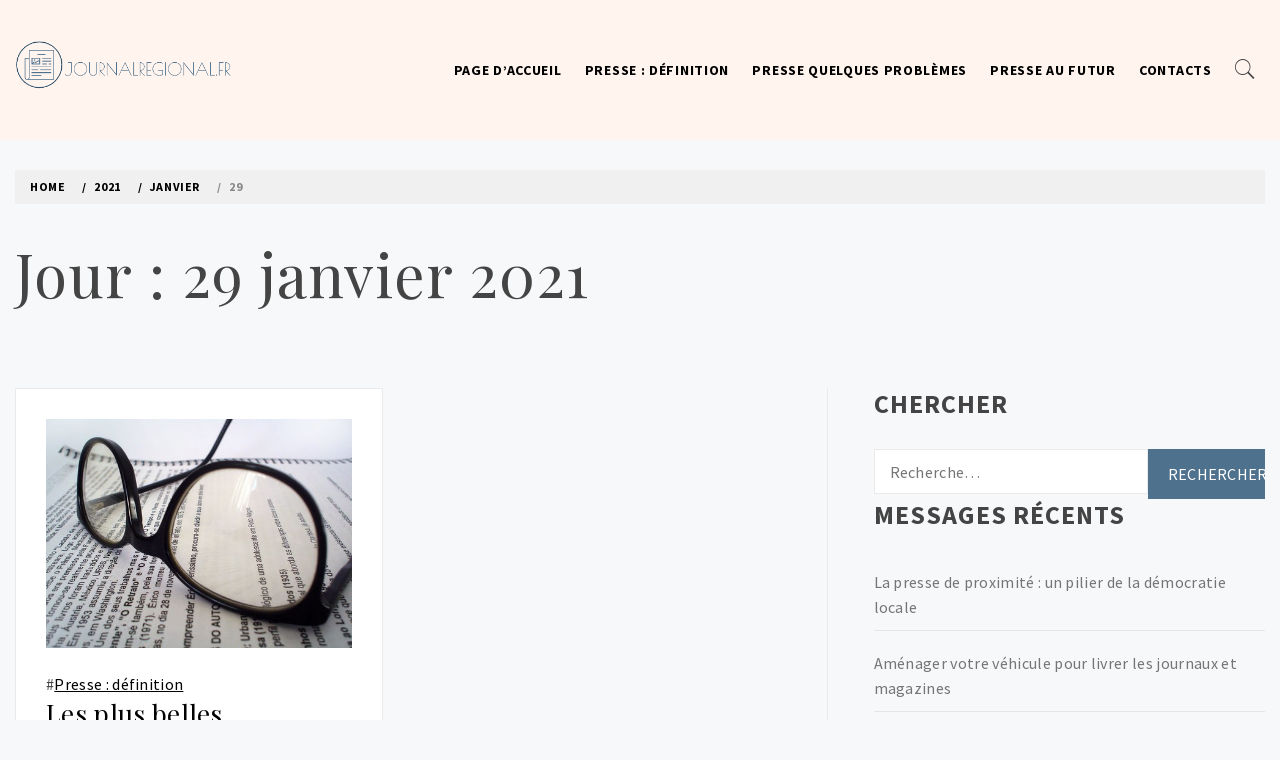

--- FILE ---
content_type: text/html; charset=UTF-8
request_url: https://journalregional.fr/2021/01/29/
body_size: 8928
content:


<!doctype html>
<html lang="fr-FR">
    <head>
        <meta charset="UTF-8">
        <meta name="viewport" content="width=device-width, initial-scale=1">
        <link rel="profile" href="https://gmpg.org/xfn/11">
        <title>29th janvier 2021 &#8211; Journalregional.fr</title>
        <style type="text/css">
                        body .primary-background,
            body button:hover,
            body button:focus,
            body input[type="button"]:hover,
            body input[type="reset"]:hover,
            body input[type="reset"]:focus,
            body input[type="submit"]:hover,
            body input[type="submit"]:focus,
            body .widget .social-widget-menu ul li,
            body .comments-area .comment-list .reply,
            body .slide-categories a:hover,
            body .slide-categories a:focus,
            body .widget .social-widget-menu ul li:hover a:before,
            body .widget .social-widget-menu ul li:focus a:before,
            body .ham,
            body .ham:before,
            body .ham:after,
            body .btn-load-more{
                background: #33363b;
            }

                        body .secondary-background,
            body button,
            body input[type="button"],
            body input[type="reset"],
            body input[type="submit"],
            body .widget.widget_write_blog_tab_posts_widget ul.nav-tabs li.active a,
            body .widget.widget_write_blog_tab_posts_widget ul.nav-tabs > li > a:focus,
            body .widget.widget_write_blog_tab_posts_widget ul.nav-tabs > li > a:hover,
            body .author-info .author-social > a:hover,
            body .author-info .author-social > a:focus,
            body .widget .social-widget-menu ul li a:before,
            body .widget .social-widget-menu ul li:hover,
            body .widget .social-widget-menu ul li:focus,
            body .moretag,
            body .moretag,
            body .thememattic-search-icon:before,
            body .slide-categories a,
            body .search-button.active .thememattic-search-icon:before,
            body .search-button.active .thememattic-search-icon:after,
            body .btn-load-more:hover,
            body .btn-load-more:focus{
                background: #4e718e;
            }

            body .sticky header:before,
            body a:hover,
            body a:focus,
            body a:active,
            body .main-navigation .menu > ul > li.current-menu-item > a,
            body .main-navigation .menu > ul > li:hover > a,
            body .main-navigation .menu > ul > li:focus > a,
            body .sidr a:hover,
            body .sidr a:focus,
            body .page-numbers.current {
                color: #4e718e;
            }

            body .ajax-loader,
            body .thememattic-search-icon:after{
                border-color: #4e718e !important;
            }

                        body .section-recommended.section-bg  {
                background: #f9e3d2;
            }

                        body .section-recommended.section-bg .home-full-grid-cat-section,
            body .section-recommended.section-bg .home-full-grid-cat-section a{
                color: #333;
            }

                        body,
            body .primary-font,
            body .site .site-title,
            body .section-title,
            body .site .widget-title,
            body .main-navigation .menu ul li a,
            body .comment-reply-title {
                font-family: Source Sans Pro!important;
            }

                        body h1, body h2, body h3, body h4, body h5, body h6,
            body .secondary-font,
            body .prime-excerpt,
            body blockquote,
            body.single .entry-content:before, .page .entry-content:before{
                font-family: Playfair Display !important;
            }



                        body .site-title {
                font-size: 38px !important;
            }

                        body, body button, body input, body select, body textarea, body p {
                font-size: 16px !important;
            }

                        body h1 {
                font-size: 32px;
            }

                        body h2,
            h2.entry-title{
                font-size: 26px;
            }

                        body h3 {
                font-size: 24px;
            }

                        body h4 {
                font-size: 18px;
            }

                        body h5 {
                font-size: 14px;
            }

                        body .masonry-grid.masonry-col article .entry-content,
            body .masonry-grid.masonry-col article .entry-content p{
                font-size: 16px !important;
            }

                        body .footer-widget-area {
                background: #fafafa;
            }

                        body .footer-widget-area,
            body .site-footer .widget-title,
            body .site-footer,
            body .site-footer a,
            body .site-footer a:visited{
                color: #4a4a4a;
            }

                    </style>
        <link rel='dns-prefetch' href='//fonts.googleapis.com' />
<link rel='dns-prefetch' href='//s.w.org' />
<link rel="alternate" type="application/rss+xml" title="Journalregional.fr &raquo; Flux" href="https://journalregional.fr/feed/" />
		<script type="text/javascript">
			window._wpemojiSettings = {"baseUrl":"https:\/\/s.w.org\/images\/core\/emoji\/2.4\/72x72\/","ext":".png","svgUrl":"https:\/\/s.w.org\/images\/core\/emoji\/2.4\/svg\/","svgExt":".svg","source":{"concatemoji":"https:\/\/journalregional.fr\/wp-includes\/js\/wp-emoji-release.min.js?ver=4.9.3"}};
			!function(a,b,c){function d(a,b){var c=String.fromCharCode;l.clearRect(0,0,k.width,k.height),l.fillText(c.apply(this,a),0,0);var d=k.toDataURL();l.clearRect(0,0,k.width,k.height),l.fillText(c.apply(this,b),0,0);var e=k.toDataURL();return d===e}function e(a){var b;if(!l||!l.fillText)return!1;switch(l.textBaseline="top",l.font="600 32px Arial",a){case"flag":return!(b=d([55356,56826,55356,56819],[55356,56826,8203,55356,56819]))&&(b=d([55356,57332,56128,56423,56128,56418,56128,56421,56128,56430,56128,56423,56128,56447],[55356,57332,8203,56128,56423,8203,56128,56418,8203,56128,56421,8203,56128,56430,8203,56128,56423,8203,56128,56447]),!b);case"emoji":return b=d([55357,56692,8205,9792,65039],[55357,56692,8203,9792,65039]),!b}return!1}function f(a){var c=b.createElement("script");c.src=a,c.defer=c.type="text/javascript",b.getElementsByTagName("head")[0].appendChild(c)}var g,h,i,j,k=b.createElement("canvas"),l=k.getContext&&k.getContext("2d");for(j=Array("flag","emoji"),c.supports={everything:!0,everythingExceptFlag:!0},i=0;i<j.length;i++)c.supports[j[i]]=e(j[i]),c.supports.everything=c.supports.everything&&c.supports[j[i]],"flag"!==j[i]&&(c.supports.everythingExceptFlag=c.supports.everythingExceptFlag&&c.supports[j[i]]);c.supports.everythingExceptFlag=c.supports.everythingExceptFlag&&!c.supports.flag,c.DOMReady=!1,c.readyCallback=function(){c.DOMReady=!0},c.supports.everything||(h=function(){c.readyCallback()},b.addEventListener?(b.addEventListener("DOMContentLoaded",h,!1),a.addEventListener("load",h,!1)):(a.attachEvent("onload",h),b.attachEvent("onreadystatechange",function(){"complete"===b.readyState&&c.readyCallback()})),g=c.source||{},g.concatemoji?f(g.concatemoji):g.wpemoji&&g.twemoji&&(f(g.twemoji),f(g.wpemoji)))}(window,document,window._wpemojiSettings);
		</script>
		<style type="text/css">
img.wp-smiley,
img.emoji {
	display: inline !important;
	border: none !important;
	box-shadow: none !important;
	height: 1em !important;
	width: 1em !important;
	margin: 0 .07em !important;
	vertical-align: -0.1em !important;
	background: none !important;
	padding: 0 !important;
}
</style>
<link rel='stylesheet' id='contact-form-7-css'  href='https://journalregional.fr/wp-content/plugins/contact-form-7/includes/css/styles.css?ver=5.1.1' type='text/css' media='all' />
<link rel='stylesheet' id='rs-plugin-settings-css'  href='https://journalregional.fr/wp-content/plugins/revslider/public/assets/css/settings.css?ver=5.4.6.3.1' type='text/css' media='all' />
<style id='rs-plugin-settings-inline-css' type='text/css'>
#rs-demo-id {}
</style>
<link rel='stylesheet' id='ionicons-css'  href='https://journalregional.fr/wp-content/themes/write-blog/assets/lib/ionicons/css/ionicons.min.css?ver=4.9.3' type='text/css' media='all' />
<link rel='stylesheet' id='bootstrap-css'  href='https://journalregional.fr/wp-content/themes/write-blog/assets/lib/bootstrap/css/bootstrap.min.css?ver=4.9.3' type='text/css' media='all' />
<link rel='stylesheet' id='magnific-popup-css'  href='https://journalregional.fr/wp-content/themes/write-blog/assets/lib/magnific-popup/magnific-popup.css?ver=4.9.3' type='text/css' media='all' />
<link rel='stylesheet' id='slick-css'  href='https://journalregional.fr/wp-content/themes/write-blog/assets/lib/slick/css/slick.min.css?ver=4.9.3' type='text/css' media='all' />
<link rel='stylesheet' id='mediaelement-css'  href='https://journalregional.fr/wp-includes/js/mediaelement/mediaelementplayer-legacy.min.css?ver=4.2.6-78496d1' type='text/css' media='all' />
<link rel='stylesheet' id='wp-mediaelement-css'  href='https://journalregional.fr/wp-includes/js/mediaelement/wp-mediaelement.min.css?ver=4.9.3' type='text/css' media='all' />
<link rel='stylesheet' id='write-blog-style-css'  href='https://journalregional.fr/wp-content/themes/write-blog/style.css?ver=4.9.3' type='text/css' media='all' />
<link rel='stylesheet' id='write-blog-google-fonts-css'  href='https://fonts.googleapis.com/css?family=Source%20Sans%20Pro:300,400,400i,700,700i|Playfair%20Display:400,400i,700,700i' type='text/css' media='all' />
<script type='text/javascript' src='https://journalregional.fr/wp-includes/js/jquery/jquery.js?ver=1.12.4'></script>
<script type='text/javascript' src='https://journalregional.fr/wp-includes/js/jquery/jquery-migrate.min.js?ver=1.4.1'></script>
<script type='text/javascript' src='https://journalregional.fr/wp-content/plugins/revslider/public/assets/js/jquery.themepunch.tools.min.js?ver=5.4.6.3.1'></script>
<script type='text/javascript' src='https://journalregional.fr/wp-content/plugins/revslider/public/assets/js/jquery.themepunch.revolution.min.js?ver=5.4.6.3.1'></script>
<script type='text/javascript'>
var mejsL10n = {"language":"fr","strings":{"mejs.install-flash":"Vous utilisez un navigateur qui n\u2019a pas le lecteur Flash activ\u00e9 ou install\u00e9. Veuillez activer votre extension Flash ou t\u00e9l\u00e9charger la derni\u00e8re version \u00e0 partir de cette adresse\u00a0: https:\/\/get.adobe.com\/flashplayer\/","mejs.fullscreen-off":"Quitter le plein \u00e9cran","mejs.fullscreen-on":"Passer en plein \u00e9cran","mejs.download-video":"T\u00e9l\u00e9charger la vid\u00e9o","mejs.fullscreen":"Plein \u00e9cran","mejs.time-jump-forward":["Saut en avant d\u20191 seconde","Avancer de %1 secondes"],"mejs.loop":"Lire en boucle","mejs.play":"Lecture","mejs.pause":"Pause","mejs.close":"Fermer","mejs.time-slider":"Curseur de temps","mejs.time-help-text":"Utilisez les fl\u00e8ches droite\/gauche pour avancer d\u2019une seconde, haut\/bas pour avancer de dix secondes.","mejs.time-skip-back":["Revenir une seconde en arri\u00e8re","Saut en arri\u00e8re de %1 seconde(s)"],"mejs.captions-subtitles":"L\u00e9gendes\/Sous-titres","mejs.captions-chapters":"Chapitres","mejs.none":"Aucun","mejs.mute-toggle":"Couper le son","mejs.volume-help-text":"Utilisez les fl\u00e8ches haut\/bas pour augmenter ou diminuer le volume.","mejs.unmute":"R\u00e9activer le son","mejs.mute":"Muet","mejs.volume-slider":"Curseur de volume","mejs.video-player":"Lecteur vid\u00e9o","mejs.audio-player":"Lecteur audio","mejs.ad-skip":"Passer la publicit\u00e9","mejs.ad-skip-info":["Passer dans %1 seconde","Passer dans %1 secondes"],"mejs.source-chooser":"S\u00e9lecteur de source","mejs.stop":"Arr\u00eater","mejs.speed-rate":"Taux de vitesse","mejs.live-broadcast":"\u00c9mission en direct","mejs.afrikaans":"Afrikaans","mejs.albanian":"Albanais","mejs.arabic":"Arabe","mejs.belarusian":"Bi\u00e9lorusse","mejs.bulgarian":"Bulgare","mejs.catalan":"Catalan","mejs.chinese":"Chinois","mejs.chinese-simplified":"Chinois (simplifi\u00e9)","mejs.chinese-traditional":"Chinois (traditionnel)","mejs.croatian":"Croate","mejs.czech":"Tch\u00e8que","mejs.danish":"Danois","mejs.dutch":"N\u00e9erlandais","mejs.english":"Anglais","mejs.estonian":"Estonien","mejs.filipino":"Filipino","mejs.finnish":"Terminer","mejs.french":"Fran\u00e7ais","mejs.galician":"Galicien","mejs.german":"Allemand","mejs.greek":"Grec","mejs.haitian-creole":"Cr\u00e9ole ha\u00eftien","mejs.hebrew":"H\u00e9breu","mejs.hindi":"Hindi","mejs.hungarian":"Hongrois","mejs.icelandic":"Islandais","mejs.indonesian":"Indon\u00e9sien","mejs.irish":"Irlandais","mejs.italian":"Italien","mejs.japanese":"Japonais","mejs.korean":"Cor\u00e9en","mejs.latvian":"Letton","mejs.lithuanian":"Lituanien","mejs.macedonian":"Mac\u00e9donien","mejs.malay":"Malais","mejs.maltese":"Maltais","mejs.norwegian":"Norv\u00e9gien","mejs.persian":"Perse","mejs.polish":"Polonais","mejs.portuguese":"Portugais","mejs.romanian":"Roumain","mejs.russian":"Russe","mejs.serbian":"Serbe","mejs.slovak":"Slovaque","mejs.slovenian":"Slov\u00e9nien","mejs.spanish":"Espagnol","mejs.swahili":"Swahili","mejs.swedish":"Su\u00e9dois","mejs.tagalog":"Tagalog","mejs.thai":"Thai","mejs.turkish":"Turc","mejs.ukrainian":"Ukrainien","mejs.vietnamese":"Vietnamien","mejs.welsh":"Ga\u00e9lique","mejs.yiddish":"Yiddish"}};
</script>
<script type='text/javascript' src='https://journalregional.fr/wp-includes/js/mediaelement/mediaelement-and-player.min.js?ver=4.2.6-78496d1'></script>
<script type='text/javascript' src='https://journalregional.fr/wp-includes/js/mediaelement/mediaelement-migrate.min.js?ver=4.9.3'></script>
<script type='text/javascript'>
/* <![CDATA[ */
var _wpmejsSettings = {"pluginPath":"\/wp-includes\/js\/mediaelement\/","classPrefix":"mejs-","stretching":"responsive"};
/* ]]> */
</script>
<link rel='https://api.w.org/' href='https://journalregional.fr/wp-json/' />
<link rel="EditURI" type="application/rsd+xml" title="RSD" href="https://journalregional.fr/xmlrpc.php?rsd" />
<link rel="wlwmanifest" type="application/wlwmanifest+xml" href="https://journalregional.fr/wp-includes/wlwmanifest.xml" /> 
<meta name="generator" content="WordPress 4.9.3" />
<meta name="generator" content="Powered by WPBakery Page Builder - drag and drop page builder for WordPress."/>
<!--[if lte IE 9]><link rel="stylesheet" type="text/css" href="https://journalregional.fr/wp-content/plugins/js_composer/assets/css/vc_lte_ie9.min.css" media="screen"><![endif]-->		<style type="text/css">
					.site-title,
			.site-description {
				position: absolute;
				clip: rect(1px, 1px, 1px, 1px);
			}
				</style>
		<meta name="generator" content="Powered by Slider Revolution 5.4.6.3.1 - responsive, Mobile-Friendly Slider Plugin for WordPress with comfortable drag and drop interface." />
<link rel="icon" href="https://journalregional.fr/wp-content/uploads/sites/289/2019/06/icon-150x150.png" sizes="32x32" />
<link rel="icon" href="https://journalregional.fr/wp-content/uploads/sites/289/2019/06/icon-300x300.png" sizes="192x192" />
<link rel="apple-touch-icon-precomposed" href="https://journalregional.fr/wp-content/uploads/sites/289/2019/06/icon-300x300.png" />
<meta name="msapplication-TileImage" content="https://journalregional.fr/wp-content/uploads/sites/289/2019/06/icon-300x300.png" />
<script type="text/javascript">function setREVStartSize(e){
				try{ var i=jQuery(window).width(),t=9999,r=0,n=0,l=0,f=0,s=0,h=0;					
					if(e.responsiveLevels&&(jQuery.each(e.responsiveLevels,function(e,f){f>i&&(t=r=f,l=e),i>f&&f>r&&(r=f,n=e)}),t>r&&(l=n)),f=e.gridheight[l]||e.gridheight[0]||e.gridheight,s=e.gridwidth[l]||e.gridwidth[0]||e.gridwidth,h=i/s,h=h>1?1:h,f=Math.round(h*f),"fullscreen"==e.sliderLayout){var u=(e.c.width(),jQuery(window).height());if(void 0!=e.fullScreenOffsetContainer){var c=e.fullScreenOffsetContainer.split(",");if (c) jQuery.each(c,function(e,i){u=jQuery(i).length>0?u-jQuery(i).outerHeight(!0):u}),e.fullScreenOffset.split("%").length>1&&void 0!=e.fullScreenOffset&&e.fullScreenOffset.length>0?u-=jQuery(window).height()*parseInt(e.fullScreenOffset,0)/100:void 0!=e.fullScreenOffset&&e.fullScreenOffset.length>0&&(u-=parseInt(e.fullScreenOffset,0))}f=u}else void 0!=e.minHeight&&f<e.minHeight&&(f=e.minHeight);e.c.closest(".rev_slider_wrapper").css({height:f})					
				}catch(d){console.log("Failure at Presize of Slider:"+d)}
			};</script>
		<style type="text/css" id="wp-custom-css">
			.site-copyright {
	font-size: 0;
}

.site-copyright span {
	font-size: 14px;
}
#comments {
	display: none;
}

.entry-content a {
	text-decoration: underline !important;
}		</style>
	<noscript><style type="text/css"> .wpb_animate_when_almost_visible { opacity: 1; }</style></noscript>    </head>
<body data-rsssl=1 class="archive date wp-custom-logo hfeed thememattic-full-layout right-sidebar wpb-js-composer js-comp-ver-5.4.4 vc_responsive">

    <div class="preloader" >
        <div class="loader-wrapper">
            <div class="blobs">
                <div class="blob"></div>
                <div class="blob"></div>
                <div class="blob"></div>
                <div class="blob"></div>
                <div class="blob"></div>
            </div>
            <svg xmlns="http://www.w3.org/2000/svg" version="1.1">
                <defs>
                    <filter id="goo">
                        <feGaussianBlur in="SourceGraphic" stdDeviation="10" result="blur"/>
                        <feColorMatrix in="blur" mode="matrix" values="1 0 0 0 0  0 1 0 0 0  0 0 1 0 0  0 0 0 18 -7"
                                       result="goo"/>
                        <feBlend in="SourceGraphic" in2="goo"/>
                    </filter>
                </defs>
            </svg>
        </div>
    </div>

<div id="page" class="site">
    <a class="skip-link screen-reader-text" href="#content">Skip to content</a>
    <header id="thememattic-header" class="site-header">
        
                <div class="thememattic-midnav data-bg header-image-disabled header-overlay-enabled"
             data-background="">
            <div class="container-fluid">
                <div class="site-branding">
                    <a href="https://journalregional.fr/" class="custom-logo-link" rel="home" itemprop="url"><img width="400" height="90" src="https://journalregional.fr/wp-content/uploads/sites/289/2019/06/logo.png" class="custom-logo" alt="Journalregional.fr" itemprop="logo" srcset="https://journalregional.fr/wp-content/uploads/sites/289/2019/06/logo.png 400w, https://journalregional.fr/wp-content/uploads/sites/289/2019/06/logo-300x68.png 300w" sizes="(max-width: 400px) 100vw, 400px" /></a>                        <p class="site-title"><a href="https://journalregional.fr/"
                                                 rel="home">Journalregional.fr</a></p>
                                            <p class="site-description primary-font">
                            Journaux et les magazines : origines, menaces et perspectives                        </p>
                                    </div>
                <div class="thememattic-navigation">
                    <nav id="site-navigation" class="main-navigation">
                            <span class="toggle-menu" aria-controls="primary-menu" aria-expanded="false">
                                 <span class="screen-reader-text">
                                    Primary Menu                                </span>
                                <i class="ham"></i>
                            </span>
                        <div class="menu"><ul id="primary-menu" class="menu"><li id="menu-item-108" class="menu-item menu-item-type-post_type menu-item-object-page menu-item-home menu-item-108"><a href="https://journalregional.fr/">Page d&#8217;accueil</a></li>
<li id="menu-item-109" class="menu-item menu-item-type-taxonomy menu-item-object-category menu-item-109"><a href="https://journalregional.fr/category/presse-definition/">Presse : définition</a></li>
<li id="menu-item-110" class="menu-item menu-item-type-taxonomy menu-item-object-category menu-item-110"><a href="https://journalregional.fr/category/presse-quelques-problemes/">Presse quelques problèmes</a></li>
<li id="menu-item-111" class="menu-item menu-item-type-taxonomy menu-item-object-category menu-item-111"><a href="https://journalregional.fr/category/presse-au-futur/">Presse au futur</a></li>
<li id="menu-item-107" class="menu-item menu-item-type-post_type menu-item-object-page menu-item-107"><a href="https://journalregional.fr/94-2/">Contacts</a></li>
</ul></div>

                                                <div class="icon-search">
                            <i class="thememattic-icon ion-ios-search"></i>
                        </div>
                    </nav><!-- #site-navigation -->
                </div>
            </div>

                    </div>

    </header><!-- #masthead -->

    <div class="popup-search">
        <div class="table-align">
            <div class="table-align-cell">
                <form role="search" method="get" class="search-form" action="https://journalregional.fr/">
				<label>
					<span class="screen-reader-text">Rechercher :</span>
					<input type="search" class="search-field" placeholder="Recherche&hellip;" value="" name="s" />
				</label>
				<input type="submit" class="search-submit" value="Rechercher" />
			</form>            </div>
        </div>
        <div class="close-popup"></div>
    </div>

            <div class="inner-banner">
                <div class="container-fluid">
                    <div class="row">
                        <div class="col-sm-12">
                            <div class="primary-font thememattic-bredcrumb">
                                <div role="navigation" aria-label="Breadcrumbs" class="breadcrumb-trail breadcrumbs" itemprop="breadcrumb"><ul class="trail-items" itemscope itemtype="http://schema.org/BreadcrumbList"><meta name="numberOfItems" content="4" /><meta name="itemListOrder" content="Ascending" /><li itemprop="itemListElement" itemscope itemtype="http://schema.org/ListItem" class="trail-item trail-begin"><a href="https://journalregional.fr" rel="home"><span itemprop="name">Home</span></a><meta itemprop="position" content="1" /></li><li itemprop="itemListElement" itemscope itemtype="http://schema.org/ListItem" class="trail-item"><a href="https://journalregional.fr/2021/"><span itemprop="name">2021</span></a><meta itemprop="position" content="2" /></li><li itemprop="itemListElement" itemscope itemtype="http://schema.org/ListItem" class="trail-item"><a href="https://journalregional.fr/2021/01/"><span itemprop="name">janvier</span></a><meta itemprop="position" content="3" /></li><li itemprop="itemListElement" itemscope itemtype="http://schema.org/ListItem" class="trail-item trail-end"><span itemprop="name">29</span><meta itemprop="position" content="4" /></li></ul></div>                            </div>
                        </div>
                        <div class="col-sm-12">
                            <h1 class="entry-title">Jour : 29 janvier 2021</h1>                        </div>
                    </div>
                </div>
            </div>
                <div id="content" class="site-content">
    
	<div id="primary" class="content-area">
		<main id="main" class="site-main">
                <div class="masonry-grid masonry-col"><article id="post-158" class="post-158 post type-post status-publish format-standard has-post-thumbnail hentry category-presse-definition">
        <div class="archive-bg-all article-bg article-bg-1">
    <div class="entry-content"><div class="post-thumb"><img width="500" height="375" src="https://journalregional.fr/wp-content/uploads/sites/289/2021/01/bPx4OTcsV869.jpg" class="attachment-full size-full wp-post-image" alt="" srcset="https://journalregional.fr/wp-content/uploads/sites/289/2021/01/bPx4OTcsV869.jpg 500w, https://journalregional.fr/wp-content/uploads/sites/289/2021/01/bPx4OTcsV869-300x225.jpg 300w, https://journalregional.fr/wp-content/uploads/sites/289/2021/01/bPx4OTcsV869-480x360.jpg 480w" sizes="(max-width: 500px) 100vw, 500px" /><div class="grid-item-overlay">
                <a href="https://journalregional.fr/les-plus-belles-couvertures-de-magazines-au-sujet-du-covid19-en-2020/"><span></span></a></div></div>            <header class="entry-header">
                #<a href="https://journalregional.fr/category/presse-definition/" rel="category tag">Presse : définition</a>                <!-- posted coment -->
                <h2 class="entry-title"><a href="https://journalregional.fr/les-plus-belles-couvertures-de-magazines-au-sujet-du-covid19-en-2020/" rel="bookmark">Les plus belles couvertures de magazines au sujet du COVID19 en 2020</a></h2>            </header>
            <span class="posted-on"> <a href="https://journalregional.fr/2021/01/29/" rel="bookmark"><span class="thememattic-icon ion-android-alarm-clock"></span> <time class="entry-date published updated" datetime="2021-01-29T23:10:00+00:00">29th janvier 2021</time></a></span>        <p>La crise sanitaire liée au Coronavirus a fait couler beaucoup d’encre. Et malgré la découverte du vaccin, tout porte à croire qu’on n’en a pas encore fini avec cette pandémie. La preuve, selon des sources sûres, deux nouvelles souches du [&hellip;]</p>
</div>        </div>
</article></div>		</main><!-- #main -->
	</div><!-- #primary -->


<aside id="secondary" class="widget-area">
    <div class="theiaStickySidebar">
		<div class="sidebar-bg">
			<div id="search-2" class="widget widget_search"><div class="thememattic-title-wrapper"><h2 class="widget-title thememattic-title">Chercher</h2></div><form role="search" method="get" class="search-form" action="https://journalregional.fr/">
				<label>
					<span class="screen-reader-text">Rechercher :</span>
					<input type="search" class="search-field" placeholder="Recherche&hellip;" value="" name="s" />
				</label>
				<input type="submit" class="search-submit" value="Rechercher" />
			</form></div>		<div id="recent-posts-2" class="widget widget_recent_entries">		<div class="thememattic-title-wrapper"><h2 class="widget-title thememattic-title">Messages récents</h2></div>		<ul>
											<li>
					<a href="https://journalregional.fr/la-presse-de-proximite-un-pilier-de-la-democratie-locale/">La presse de proximité : un pilier de la démocratie locale</a>
									</li>
											<li>
					<a href="https://journalregional.fr/amenager-votre-vehicule-pour-livrer-les-journaux-et-magazines/">Aménager votre véhicule pour livrer les journaux et magazines</a>
									</li>
											<li>
					<a href="https://journalregional.fr/le-papier-peint-journal-un-art-a-part-entiere/">Le papier-peint journal, un art à part entière</a>
									</li>
											<li>
					<a href="https://journalregional.fr/un-nombre-croissant-darticles-sur-lart-de-cultiver-dans-les-magazines/">Un nombre croissant d&#8217;articles sur l&#8217;art de cultiver dans les magazines</a>
									</li>
											<li>
					<a href="https://journalregional.fr/lutilisation-des-cadres-pour-la-presse/">L&#8217;utilisation des cadres pour la presse</a>
									</li>
					</ul>
		</div><div id="categories-2" class="widget widget_categories"><div class="thememattic-title-wrapper"><h2 class="widget-title thememattic-title">Les catégories</h2></div>		<ul>
	<li class="cat-item cat-item-2"><a href="https://journalregional.fr/category/presse-definition/" >Presse : définition</a>
</li>
	<li class="cat-item cat-item-4"><a href="https://journalregional.fr/category/presse-au-futur/" >Presse au futur</a>
</li>
	<li class="cat-item cat-item-3"><a href="https://journalregional.fr/category/presse-quelques-problemes/" >Presse quelques problèmes</a>
</li>
		</ul>
</div>		</div>
	</div>
</aside><!-- #secondary -->
    </div><!-- #content -->
    <footer id="colophon" class="site-footer">
            <div class="footer-widget-area">
            <div class="container-fluid">
                <div class="row">
                                            <div class="col-md-4">
                            		<div id="recent-posts-3" class="widget widget_recent_entries">		<h2 class="widget-title">Messages récents</h2>		<ul>
											<li>
					<a href="https://journalregional.fr/la-presse-de-proximite-un-pilier-de-la-democratie-locale/">La presse de proximité : un pilier de la démocratie locale</a>
									</li>
											<li>
					<a href="https://journalregional.fr/amenager-votre-vehicule-pour-livrer-les-journaux-et-magazines/">Aménager votre véhicule pour livrer les journaux et magazines</a>
									</li>
											<li>
					<a href="https://journalregional.fr/le-papier-peint-journal-un-art-a-part-entiere/">Le papier-peint journal, un art à part entière</a>
									</li>
											<li>
					<a href="https://journalregional.fr/un-nombre-croissant-darticles-sur-lart-de-cultiver-dans-les-magazines/">Un nombre croissant d&#8217;articles sur l&#8217;art de cultiver dans les magazines</a>
									</li>
											<li>
					<a href="https://journalregional.fr/lutilisation-des-cadres-pour-la-presse/">L&#8217;utilisation des cadres pour la presse</a>
									</li>
					</ul>
		</div>                        </div>
                                                                <div class="col-md-4">
                            <div id="search-3" class="widget widget_search"><h2 class="widget-title">Chercher</h2><form role="search" method="get" class="search-form" action="https://journalregional.fr/">
				<label>
					<span class="screen-reader-text">Rechercher :</span>
					<input type="search" class="search-field" placeholder="Recherche&hellip;" value="" name="s" />
				</label>
				<input type="submit" class="search-submit" value="Rechercher" />
			</form></div>                        </div>
                                                                <div class="col-md-4">
                            <div id="media_gallery-2" class="widget widget_media_gallery"><h2 class="widget-title">Galerie</h2><div id='gallery-1' class='gallery galleryid-158 gallery-columns-3 gallery-size-thumbnail'><figure class='gallery-item'>
			<div class='gallery-icon landscape'>
				<a href='https://journalregional.fr/le-blogging-et-si-cetait-lespoir-du-journalisme/15-3/'><img width="150" height="150" src="https://journalregional.fr/wp-content/uploads/sites/289/2020/02/15-3-150x150.jpg" class="attachment-thumbnail size-thumbnail" alt="" srcset="https://journalregional.fr/wp-content/uploads/sites/289/2020/02/15-3-150x150.jpg 150w, https://journalregional.fr/wp-content/uploads/sites/289/2020/02/15-3-100x100.jpg 100w" sizes="(max-width: 150px) 100vw, 150px" /></a>
			</div></figure><figure class='gallery-item'>
			<div class='gallery-icon landscape'>
				<a href='https://journalregional.fr/le-blogging-et-si-cetait-lespoir-du-journalisme/15-1/'><img width="150" height="150" src="https://journalregional.fr/wp-content/uploads/sites/289/2020/02/15-1-150x150.jpg" class="attachment-thumbnail size-thumbnail" alt="" srcset="https://journalregional.fr/wp-content/uploads/sites/289/2020/02/15-1-150x150.jpg 150w, https://journalregional.fr/wp-content/uploads/sites/289/2020/02/15-1-100x100.jpg 100w" sizes="(max-width: 150px) 100vw, 150px" /></a>
			</div></figure><figure class='gallery-item'>
			<div class='gallery-icon landscape'>
				<a href='https://journalregional.fr/reseaux-sociaux-versus-presse-ecrite-et-audio-visuelle/10-1/'><img width="150" height="150" src="https://journalregional.fr/wp-content/uploads/sites/289/2020/01/10-1-150x150.jpg" class="attachment-thumbnail size-thumbnail" alt="" srcset="https://journalregional.fr/wp-content/uploads/sites/289/2020/01/10-1-150x150.jpg 150w, https://journalregional.fr/wp-content/uploads/sites/289/2020/01/10-1-100x100.jpg 100w" sizes="(max-width: 150px) 100vw, 150px" /></a>
			</div></figure><figure class='gallery-item'>
			<div class='gallery-icon landscape'>
				<a href='https://journalregional.fr/distribution-de-la-presse-ecrite/5-1/'><img width="150" height="150" src="https://journalregional.fr/wp-content/uploads/sites/289/2019/12/5-1-150x150.jpg" class="attachment-thumbnail size-thumbnail" alt="" srcset="https://journalregional.fr/wp-content/uploads/sites/289/2019/12/5-1-150x150.jpg 150w, https://journalregional.fr/wp-content/uploads/sites/289/2019/12/5-1-100x100.jpg 100w" sizes="(max-width: 150px) 100vw, 150px" /></a>
			</div></figure><figure class='gallery-item'>
			<div class='gallery-icon landscape'>
				<a href='https://journalregional.fr/verification-des-faits-naissance-et-buts/fake-news-concept/'><img width="150" height="150" src="https://journalregional.fr/wp-content/uploads/sites/289/2019/02/11-1-150x150.jpg" class="attachment-thumbnail size-thumbnail" alt="" srcset="https://journalregional.fr/wp-content/uploads/sites/289/2019/02/11-1-150x150.jpg 150w, https://journalregional.fr/wp-content/uploads/sites/289/2019/02/11-1-100x100.jpg 100w" sizes="(max-width: 150px) 100vw, 150px" /></a>
			</div></figure><figure class='gallery-item'>
			<div class='gallery-icon portrait'>
				<a href='https://journalregional.fr/cas-particuliers-de-la-presse-periodique-et-de-la-presse-specialisee/3-3/'><img width="150" height="150" src="https://journalregional.fr/wp-content/uploads/sites/289/2018/12/3-3-150x150.jpg" class="attachment-thumbnail size-thumbnail" alt="" srcset="https://journalregional.fr/wp-content/uploads/sites/289/2018/12/3-3-150x150.jpg 150w, https://journalregional.fr/wp-content/uploads/sites/289/2018/12/3-3-100x100.jpg 100w" sizes="(max-width: 150px) 100vw, 150px" /></a>
			</div></figure>
		</div>
</div>                        </div>
                                    </div>
            </div>
        </div>
    
            <div class="site-copyright">
            <div class="container-fluid">
                <span>Copyright &copy; All rights reserved.</span>
                Theme: Write Blog by <a href="http://thememattic.com/" target = "_blank" rel="designer">Thememattic</a>            </div>
        </div>
    </footer>
</div>
<a id="scroll-up" class="secondary-background"><i class="ion-ios-arrow-up"></i></a>
<script type='text/javascript'>
/* <![CDATA[ */
var wpcf7 = {"apiSettings":{"root":"https:\/\/journalregional.fr\/wp-json\/contact-form-7\/v1","namespace":"contact-form-7\/v1"}};
/* ]]> */
</script>
<script type='text/javascript' src='https://journalregional.fr/wp-content/plugins/contact-form-7/includes/js/scripts.js?ver=5.1.1'></script>
<script type='text/javascript' src='https://journalregional.fr/wp-content/themes/write-blog/assets/thememattic/js/skip-link-focus-fix.js?ver=20151215'></script>
<script type='text/javascript' src='https://journalregional.fr/wp-content/themes/write-blog/assets/lib/bootstrap/js/bootstrap.min.js?ver=4.9.3'></script>
<script type='text/javascript' src='https://journalregional.fr/wp-content/themes/write-blog/assets/lib/slick/js/slick.min.js?ver=4.9.3'></script>
<script type='text/javascript' src='https://journalregional.fr/wp-content/themes/write-blog/assets/lib/magnific-popup/jquery.magnific-popup.min.js?ver=4.9.3'></script>
<script type='text/javascript' src='https://journalregional.fr/wp-includes/js/imagesloaded.min.js?ver=3.2.0'></script>
<script type='text/javascript' src='https://journalregional.fr/wp-includes/js/masonry.min.js?ver=3.3.2'></script>
<script type='text/javascript' src='https://journalregional.fr/wp-content/themes/write-blog/assets/lib/theiaStickySidebar/theia-sticky-sidebar.min.js?ver=4.9.3'></script>
<script type='text/javascript' src='https://journalregional.fr/wp-includes/js/mediaelement/wp-mediaelement.min.js?ver=4.9.3'></script>
<script type='text/javascript'>
/* <![CDATA[ */
var writeBlogVal = {"enable_slider_nav":"1","enable_slider_loop":"1","masonry_animation":"default","relayout_masonry":"1","nonce":"97d3d93599","ajaxurl":"https:\/\/journalregional.fr\/wp-admin\/admin-ajax.php","year":"2021","month":"1","day":"29"};
/* ]]> */
</script>
<script type='text/javascript' src='https://journalregional.fr/wp-content/themes/write-blog/assets/thememattic/js/script.js?ver=4.9.3'></script>
<script type='text/javascript' src='https://journalregional.fr/wp-includes/js/wp-embed.min.js?ver=4.9.3'></script>
<theme-name style='display: none;'>write-blog</theme-name>
</body>
</html>


--- FILE ---
content_type: text/css
request_url: https://journalregional.fr/wp-content/themes/write-blog/style.css?ver=4.9.3
body_size: 13796
content:
/*
Theme Name: Write Blog
Theme URI: https://thememattic.com/theme/write-blog
Author: Thememattic
Author URI: https://thememattic.com
Description: Write Blog is a clean and minimalist theme that allows your reader to focus on your content, build especially for daily or hobby bloggers who love to share their stuff, whether it’s about life, fashion, travel, beauty or just a simple personal blog. Let Write Blog's clean vibe and arresting design elements elevate your content to its fullest potential. Live demo: https://demo.thememattic.com/write-blog
Version: 1.0.2
License: GNU General Public License v3 or later
License URI: http://www.gnu.org/licenses/gpl-3.0.html
Text Domain: write-blog
Tags: blog, entertainment, news, one-column, two-columns, left-sidebar, right-sidebar, grid-layout, post-formats, custom-background, custom-header, custom-logo, custom-menu, footer-widgets, featured-images, full-width-template, translation-ready, theme-options, threaded-comments

*/
/*--------------------------------------------------------------
>>> TABLE OF CONTENTS:
----------------------------------------------------------------
# Normalize
# Typography
# Elements
# Forms
# Navigation
	## Links
	## Menus
# Accessibility
# Alignments
# Clearings
# Widgets
# Content
	## Posts and pages
	## Comments
# Infinite scroll
# Media
	## Captions
	## Galleries
--------------------------------------------------------------*/
/*--------------------------------------------------------------
# Normalize
--------------------------------------------------------------*/
html {
    font-family: sans-serif;
    font-size: 100%;
    -webkit-text-size-adjust: 100%;
    -ms-text-size-adjust: 100%;
    text-rendering: optimizeLegibility;
    -webkit-font-smoothing: antialiased;
    -moz-font-smoothing: grayscale;
    -moz-osx-font-smoothing: grayscale;
}

body {
    margin: 0;
}

article,
aside,
details,
figcaption,
figure,
footer,
header,
main,
menu,
nav,
section,
summary {
    display: block;
}

audio,
canvas,
progress,
video {
    display: inline-block;
    vertical-align: baseline;
}

audio:not([controls]) {
    display: none;
    height: 0;
}

[hidden],
template {
    display: none;
}

a {
    background-color: transparent;
    outline: 0;
    text-decoration: none;
}

a:active,
a:hover,
a:visited {
    outline: 0;
    text-decoration: none;
}

abbr[title] {
    border-bottom: 1px dotted;
}

b,
strong {
    font-weight: bold;
}

dfn {
    font-style: italic;
}

h1 {
    margin: 0.67em 0;
}

mark {
    background: #ff0;
    color: #000;
}

small {
    font-size: 80%;
}

sub,
sup {
    font-size: 75%;
    line-height: 0;
    position: relative;
    vertical-align: baseline;
}

sup {
    top: -0.5em;
}

sub {
    bottom: -0.25em;
}

img {
    border: 0;
}

svg:not(:root) {
    overflow: hidden;
}

figure {
    margin: 1em 40px;
}

hr {
    box-sizing: content-box;
    height: 0;
}

pre {
    overflow: auto;
}

code,
kbd,
pre,
samp {
    font-family: monospace, monospace;
    font-size: 1em;
}

button,
input,
optgroup,
select,
textarea {
    color: inherit;
    font: inherit;
    margin: 0;
}

button {
    overflow: visible;
}

button,
select {
    text-transform: none;
}

button,
html input[type="button"],
input[type="reset"],
input[type="submit"] {
    -webkit-appearance: button;
    cursor: pointer;
}

button[disabled],
html input[disabled] {
    cursor: default;
}

button::-moz-focus-inner,
input::-moz-focus-inner {
    border: 0;
    padding: 0;
}

input {
    line-height: normal;
}

input[type="checkbox"],
input[type="radio"] {
    box-sizing: border-box;
    padding: 0;
}

input[type="number"]::-webkit-inner-spin-button,
input[type="number"]::-webkit-outer-spin-button {
    height: auto;
}

input[type="search"]::-webkit-search-cancel-button,
input[type="search"]::-webkit-search-decoration {
    -webkit-appearance: none;
}

fieldset {
    border: 1px solid #c0c0c0;
    margin: 0 2px;
    padding: 0.35em 0.625em 0.75em;
}

legend {
    border: 0;
    padding: 0;
}

textarea {
    overflow: auto;
}

optgroup {
    font-weight: bold;
}

table {
    border-collapse: collapse;
    border-spacing: 0;
}

td,
th {
    padding: 0;
}

/*--------------------------------------------------------------
# Typography
--------------------------------------------------------------*/
body,
button,
input,
select,
optgroup,
textarea {
    font-size: 17px;
    font-weight: 400;
    line-height: 1.6;
    color: #444;
    letter-spacing: .02em;
}

body,
.primary-font,
.section-title,
.widget-title,
.main-navigation .menu ul li a,
.comment-reply-title {
    font-family: 'Source Sans Pro', Arial, Verdana, Tahoma, Sans-serif;
}

h1, h2, h3, h4, h5, h6 {
    font-weight: 700;
    clear: both;
}

h1, h2, h3, h4, h5, h6,
.secondary-font,
.prime-excerpt,
blockquote {
    font-family: 'Playfair Display', sans-serif;
}

.section-title {
    font-weight: 700;
    text-transform: uppercase;
    letter-spacing: 1px;
    letter-spacing: 2px;
    line-height: 1.2;
    font-size: 42px;
}

.footer-widget-area,
.featured-meta {
    font-size: 14px;
}

.post-title {
    font-size: 22px;
    line-height: 1.3;
    margin: 0 auto 15px;
}

.inner-banner .entry-title {
    font-size: 60px;
    margin-top: 15px;
}

@media only screen and (max-width: 991px) {
    .inner-banner .entry-title {
        font-size: 48px;
    }
}

@media only screen and (max-width: 991px) {
    .inner-banner .entry-title {
        font-size: 32px;
    }
}

p {
    margin-bottom: 1.5em;
}

dfn, cite, em, i {
    font-style: italic;
}

/* Blockquotes */
blockquote {
    font-style: italic;
    border: 0;
    position: relative;
    text-align: center;
    font-size: 1.5625em;
    line-height: 1.44;
    margin-top: 2.57143em;
    margin-bottom: 2.14286em;
    padding-top: 1.71429em;
    padding-bottom: 1.71429em;
}

blockquote blockquote {
    font-size: 1em;
    margin-bottom: 0;
    padding-bottom: 0;
}

blockquote blockquote:after {
    border-bottom: 0;
}

@media not screen and (min-width: 992px) {
    blockquote {
        font-size: 1.125em;
        line-height: 1.33333;
        margin-top: 2.66667em;
        margin-bottom: 2em;
        padding: 0.66667em;
        padding-top: 1.33333em;
        padding-bottom: 1.33333em;
    }
}

blockquote:before {
    content: "\201C";
    position: absolute;
    top: -0.75em;
    left: 50%;
    padding: 0 0.857em;
    color: black;
    background: white;
    -webkit-transform: translateX(-50%);
    transform: translateX(-50%);
}

blockquote cite {
    display: block;
    margin-top: 1.5em;
    font-size: 0.57143em;
    line-height: 1.5;
    font-style: normal;
}

address {
    margin: 0 0 1.5em;
}

pre {
    background: #eee;
    font-family: "Courier 10 Pitch", Courier, monospace;
    font-size: 15px;
    font-size: 0.9375rem;
    line-height: 1.6;
    margin-bottom: 1.6em;
    max-width: 100%;
    overflow: auto;
    padding: 1.6em;
}

code, kbd, tt, var {
    font-family: Monaco, Consolas, "Andale Mono", "DejaVu Sans Mono", monospace;
    font-size: 15px;
    font-size: 0.9375rem;
}

abbr, acronym {
    border-bottom: 1px dotted #666;
    cursor: help;
}

mark, ins {
    background: #fff9c0;
    text-decoration: none;
}

big {
    font-size: 125%;
}

/*--------------------------------------------------------------
# Elements
--------------------------------------------------------------*/
html {
    box-sizing: border-box;
}

*,
*:before,
*:after {
    box-sizing: inherit;
}

body {
    background: #f6f8f9;
}

.thememattic-boxed-layout {
    padding-left: 5%;
    padding-right: 5%;
}

.thememattic-boxed-layout .site {
    background: #fff;
}

@media only screen and (max-width: 991px) {
    body {
        padding-left: 0;
        padding-top: 0;
    }
}

@media screen and (min-width: 1600px) {
    .container-fluid,
    .main-slider-block,
    .section-insta-block,
    body:not(.home) .site-content {
        max-width: 1570px;
        margin-left: auto;
        margin-right: auto;
    }
}

hr {
    background-color: #ccc;
    border: 0;
    height: 1px;
    margin-bottom: 1.5em;
}

ul, ol {
    margin: 0 0 1.5em 3em;
}

ul {
    list-style: disc;
}

ol {
    list-style: decimal;
}

li > ul,
li > ol {
    margin-bottom: 0;
    margin-left: 1.5em;
}

dt {
    font-weight: bold;
}

dd {
    margin: 0 1.5em 1.5em;
}

img {
    height: auto;
    max-width: 100%;
}

figure {
    margin: 0 auto;
}

table {
    margin: 0 0 1.5em;
    width: 100%;
}

/*--------------------------------------------------------------
# Forms
--------------------------------------------------------------*/
button,
input[type="button"],
input[type="reset"],
input[type="submit"] {
    border: 0;
    border-radius: 0;
    height: 50px;
    line-height: 50px;
    text-transform: uppercase;
    padding: 0 1em;
    outline: 0;
}

button:hover,
input[type="button"]:hover,
input[type="reset"]:hover,
input[type="submit"]:hover {
    background: #333;
}

button:active, button:focus,
input[type="button"]:active,
input[type="button"]:focus,
input[type="reset"]:active,
input[type="reset"]:focus,
input[type="submit"]:active,
input[type="submit"]:focus {
    border: 0;
}

input,
select {
    height: 50px;
    line-height: 50px;
}

input[type="text"],
input[type="email"],
input[type="url"],
input[type="password"],
input[type="search"],
input[type="number"],
input[type="tel"],
input[type="range"],
input[type="date"],
input[type="month"],
input[type="week"],
input[type="time"],
input[type="datetime"],
input[type="datetime-local"],
input[type="color"],
textarea {
    color: #666;
    border: 1px solid;
    padding: 5px 15px;
    outline: 0;
}

input[type="text"]:focus,
input[type="email"]:focus,
input[type="url"]:focus,
input[type="password"]:focus,
input[type="search"]:focus,
input[type="number"]:focus,
input[type="tel"]:focus,
input[type="range"]:focus,
input[type="date"]:focus,
input[type="month"]:focus,
input[type="week"]:focus,
input[type="time"]:focus,
input[type="datetime"]:focus,
input[type="datetime-local"]:focus,
input[type="color"]:focus,
textarea:focus {
    color: #111;
}

select {
    border: 1px solid #ccc;
}

textarea {
    width: 100%;
}

/*--------------------------------------------------------------
# thememattic Elements
--------------------------------------------------------------*/
.bg-overlay {
    width: 100%;
    height: 100%;
    display: block;
    position: absolute;
    left: 0;
    right: 0;
    filter: alpha(opacity=60);
    opacity: .6;
}

.profile-image {
    width: 250px;
    height: 250px;
    border-radius: 100%;
    margin-left: auto;
    margin-right: auto;
}

.author-details {
    text-align: left;
}

.author-details .author-name {
    margin: 30px auto 20px;
}

.author-info .author-social {
    margin-top: 20px;
    text-align: center;
}

.author-info .author-social > a {
    border: 1px solid;
    border-radius: 100%;
    display: inline-block;
    font-size: 11px;
    height: 40px;
    line-height: 40px;
    margin: 0 4px;
    width: 40px;
}

.author-info .author-social .meta-icon {
    margin: 0 auto;
    padding: 0;
    font-size: 24px;
}

/*--------------------------------------------------------------
## Links
--------------------------------------------------------------*/
a {
    color: #000;
    text-decoration: none !important;
}

a:hover,
a:focus,
a:active {
    outline: none;
}

/*----------------------------------------------------------------------------*/
/*  Start Page Loader
/*----------------------------------------------------------------------------*/
.preloader {
    width: 100%;
    height: 100%;
    position: fixed;
    left: 0;
    top: 0;
    background: #FCF0E5;
    z-index: 9999;
}

.preloader {
    -webkit-transition: all 0.7s ease;
    -moz-transition: all 0.7s ease;
    -ms-transform: all 0.7s ease;
    transition: all 0.7s ease;
}

.page-loaded .preloader {
    transform: translateY(-100%);
    -o-transform: translateY(-100%);
    -ms-transform: translateY(-100%);
    -webkit-transform: translateY(-100%);
}

.page-loaded .header {
    transform: translateY(0);
    -moz-transform: translateY(0);
    -ms-transform: translateY(0);
    -o-transform: translateY(0);
    -webkit-transform: translateY(0);
}

.page-loaded .navbar-default {
    transform: translateY(0);
    transform: translateY(0);
    -moz-transform: translateY(0);
    -ms-transform: translateY(0);
    -o-transform: translateY(0);
    -webkit-transform: translateY(0);
}

.loader-wrapper {
    width: 100%;
    height: 100%;
    position: relative
}

.blobs {
    -webkit-filter: url("#goo");
    filter: url('#goo');
    position: absolute;
    top: 0;
    left: 0;
    bottom: 0;
    right: 0;
}

.blobs > .blob {
    position: absolute;
    background: #A23EF9;
    top: 50%;
    left: 30%;
    width: 30px;
    height: 30px;
    border-radius: 50%;
    animation: anim-slide 4s cubic-bezier(0.6, 0, 0, 0.6) 0s infinite;
}

.blobs > .blob:nth-child(2) {
    animation-delay: 0.3s;
}

.blobs > .blob:nth-child(3) {
    animation-delay: 0.6s;
}

.blobs > .blob:nth-child(4) {
    animation-delay: 0.9s;
}

.blobs > .blob:nth-child(5) {
    animation-delay: 0.12s;
}

@keyframes anim-slide {
    from {
        background: #A23EF9;
        top: 50%;
        left: 30%;
    }
    25% {
        background: #F93E89;
    }
    50% {
        background: #A23EF9;
        top: 50%;
        left: 70%;
    }
    75% {
        background: #F93E89;
    }
    to {
        background: #A23EF9;
        top: 50%;
        left: 30%;
    }
}

/*--------------------------------------------------------------
## Header
--------------------------------------------------------------*/
#thememattic-header {
    background-color: #fff4ee;
    position: relative;
}

.site-branding,
.thememattic-navigation {
    display: inline-block;
    vertical-align: middle;
}

.site-branding {
    float: left;
}

.wp-custom-logo .site-branding {
    max-width: 220px;
}

.thememattic-navigation {
    float: right;
}

.thememattic-midnav {
    background-repeat: no-repeat;
    background-size: cover;
    background-position: center;
    padding: 40px 0;
}

.header-image-enabled.thememattic-midnav {
    position: relative;
    padding-top: 100px;
    padding-bottom: 100px;
}

.thememattic-midnav .container-fluid {
    position: relative;
    z-index: 1;
}

body:not(.nav-affix) .thememattic-midnav.header-overlay-enabled.header-image-enabled .main-navigation .menu ul > li > a,
body:not(.nav-affix) .thememattic-midnav.header-overlay-enabled.header-image-enabled .social-icons ul a,
body:not(.nav-affix) .thememattic-midnav.header-overlay-enabled.header-image-enabled .site-title a,
body:not(.nav-affix) .thememattic-midnav.header-overlay-enabled.header-image-enabled .site-description,
body:not(.nav-affix) .thememattic-midnav.header-overlay-enabled.header-image-enabled .thememattic-icon {
    color: #fff;
}

body:not(.nav-affix) .thememattic-midnav.header-overlay-enabled.header-image-enabled .main-navigation div.menu > ul.menu-mobile > li > a {
    color: #000;
}

body.wp-custom-logo:not(.nav-affix) .thememattic-midnav.header-overlay-enabled.header-image-enabled .site-branding img {
    -webkit-filter: brightness(0) invert(1);
    filter: brightness(0) invert(1);
}

body:not(.nav-affix) .header-image-enabled.header-overlay-enabled .header-image-overlay {
    background: #000;
    filter: alpha(opacity=45);
    opacity: .45;
    position: absolute;
    height: 100%;
    top: 0;
    left: 0;
    right: 0;
    width: 100%;
}

.site-title {
    font-family: 'Source Sans Pro', Arial, Verdana, Tahoma, Sans-serif;
    font-weight: 700;
    margin: 0 auto;
    text-transform: uppercase;
    letter-spacing: 0.04em;
}

.site-title a,
.site-description {
    color: #000;
}

.site-title {
    font-size: 38px;
    line-height: 1.07317;
}

.site-description {
    display: block;
    margin: 0 auto;
}

.ms-space {
    max-width: 750px;
    max-height: 90px;
    min-height: 90px;
    margin: 25px auto;
}

/*--------------------------------------------------------------
##search
--------------------------------------------------------------*/
.icon-search {
    font-size: 26px;
    width: 40px;
    height: 60px;
    line-height: 60px;
    font-weight: 700;
    text-align: center;
}

.icon-search .thememattic-icon {
    display: block;
}

.popup-search {
    position: fixed;
    width: 0;
    height: 100%;
    overflow-y: auto;
    text-align: center;
    left: 0;
    right: 0;
    bottom: 0;
    top: 0;
    padding: 20px;
    z-index: 9999;
    opacity: 0;
    visibility: hidden;
    background-color: rgba(0, 0, 0, 0.84);
    margin: auto;
    overflow: hidden;
    -webkit-transition: all 0.3s ease;
    -moz-transition: all 0.3s ease;
    -ms-transition: all 0.3s ease;
    -o-transition: all 0.3s ease;
    transition: all 0.3s ease;
}

.reveal-search .popup-search {
    opacity: 1;
    visibility: visible;
    width: 100%;
}

.reveal-search .table-align {
    display: table;
    height: 100%;
    width: 100%;
}

.reveal-search .table-align-cell {
    display: table-cell;
    vertical-align: middle;
}

.popup-search .close-popup {
    position: fixed;
    bottom: 80px;
    right: 0;
    left: 0;
    margin: auto;
    cursor: pointer;
    z-index: 1;
    width: 40px;
    height: 30px;
    opacity: 1;
    -webkit-transition: all 0.3s ease;
    -moz-transition: all 0.3s ease;
    -ms-transition: all 0.3s ease;
    -o-transition: all 0.3s ease;
    transition: all 0.3s ease;
}

.popup-search .close-popup:after,
.popup-search .close-popup:before {
    content: '';
    height: 1px;
    width: 41px;
    position: absolute;
    background-color: #fff;
    left: 0;
    right: 0;
    bottom: 0;
    top: 0;
    margin: auto;
    -webkit-transition: all 0.3s ease;
    -moz-transition: all 0.3s ease;
    -ms-transition: all 0.3s ease;
    -o-transition: all 0.3s ease;
    transition: all 0.3s ease;
}

.popup-search .close-popup:before {
    -webkit-transform: rotate(-45deg);
    -moz-transform: rotate(-45deg);
    -ms-transform: rotate(-45deg);
    -o-transform: rotate(-45deg);
    transform: rotate(-45deg);
}

.popup-search .close-popup:after {
    -webkit-transform: rotate(45deg);
    -moz-transform: rotate(45deg);
    -ms-transform: rotate(45deg);
    -o-transform: rotate(45deg);
    transform: rotate(45deg);
}

@media only screen and (max-width: 767px) {
    .site .popup-search .search-form label,
    .site .popup-search .search-form .search-submit {
        margin: 10px auto;
        width: 100%;
    }
}

.search-form label {
    display: block;
    width: 70%;
    float: left;
}

.search-form label .search-field {
    height: 45px;
    -webkit-border-radius: 0;
    border-radius: 0;
    width: 100%;
}

.search-form .search-submit {
    float: left;
    padding-left: 20px;
    padding-right: 20px;
    -webkit-border-radius: 0;
    border-radius: 0;
    width: 30%;
}

.popup-search .search-form {
    max-width: 720px;
    margin-left: auto;
    margin-right: auto;
}

.popup-search .search-form label {
    width: 85%;
    width: calc(100% - 200px);
}

.popup-search .search-form .search-submit {
    float: right;
    font-size: 24px;
    width: 200px;
    height: 60px;
    line-height: 60px;
    padding-top: 0;
    padding-bottom: 0;
}

.popup-search .search-form label .search-field {
    border: 0;
    height: 60px;
    line-height: 60px;
    padding: 0 15px;
    width: 100%;
}

/*--------------------------------------------------------------
## Menus
--------------------------------------------------------------*/
.nav-affix #thememattic-header.site-header {
    position: fixed;
    margin-left: auto;
    margin-right: auto;
    top: 0;
    left: 0;
    right: 0;
    width: 100%;
    z-index: 999;
    -webkit-animation-name: slideDown;
    -moz-animation-name: slideDown;
    -o-animation-name: slideDown;
    animation-name: slideDown;
    -webkit-animation-duration: .5s;
    -moz-animation-duration: .5s;
    -o-animation-duration: .5s;
    animation-duration: .5s;
    -webkit-animation-fill-mode: both;
    -moz-animation-fill-mode: both;
    -o-animation-fill-mode: both;
    animation-fill-mode: both;
}

.thememattic-boxed-layout.nav-affix #thememattic-header.site-header {
    width: 90%;
}

@-webkit-keyframes slideDown {
    0% {
        -webkit-transform: translateY(-100%)
    }
    100% {
        -webkit-transform: translateY(0)
    }
}

@-moz-keyframes slideDown {
    0% {
        -moz-transform: translateY(-100%)
    }
    100% {
        -moz-transform: translateY(0)
    }
}

@-o-keyframes slideDown {
    0% {
        -o-transform: translateY(-100%)
    }
    100% {
        -o-transform: translateY(0)
    }
}

@keyframes slideDown {
    0% {
        transform: translateY(-100%)
    }
    100% {
        transform: translateY(0)
    }
}

.nav-affix #thememattic-header.site-header .thememattic-midnav {
    padding: 10px 0;
    background-image: none !important;
}

@media only screen and (min-width: 768px) {
    .admin-bar.nav-affix #thememattic-header.site-header {
        top: 32px;
    }
}

.main-navigation {
    position: static;
    text-align: right;
}

.main-navigation .toggle-menu {
    height: 60px;
    text-align: center;
    cursor: pointer;
    margin-left: 20px;
    margin-right: 20px;
    font-size: 15px;
    display: none;
    vertical-align: middle;
}

.ham {
    width: 23px;
    height: 2px;
    top: 27px;
    display: block;
    margin-left: auto;
    margin-right: auto;
    position: relative;
    -webkit-transition: all .25s ease-in-out;
    -moz-transition: all .25s ease-in-out;
    -ms-transition: all .25s ease-in-out;
    -o-transition: all .25s ease-in-out;
    transition: all .25s ease-in-out;
}

.ham:before,
.ham:after {
    position: absolute;
    content: '';
    width: 100%;
    height: 2px;
    left: 0;
    -webkit-transition: all .25s ease-in-out;
    -moz-transition: all .25s ease-in-out;
    -ms-transition: all .25s ease-in-out;
    -o-transition: all .25s ease-in-out;
    transition: all .25s ease-in-out;
}

.ham:before {
    top: -8px;
}

.ham:after {
    top: 8px;
}

.ham.exit {
    background-color: transparent;
}

.ham.exit:before {
    -webkit-transform: translateY(8px) rotateZ(-45deg);
    -moz-transform: translateY(8px) rotateZ(-45deg);
    -ms-transform: translateY(8px) rotateZ(-45deg);
    -o-transform: translateY(8px) rotateZ(-45deg);
    transform: translateY(8px) rotateZ(-45deg);
}

.ham.exit:after {
    -webkit-transform: translateY(-8px) rotateZ(45deg);
    -moz-transform: translateY(-8px) rotateZ(45deg);
    -ms-transform: translateY(-8px) rotateZ(45deg);
    -o-transform: translateY(-8px) rotateZ(45deg);
    transform: translateY(-8px) rotateZ(45deg);
}

.main-navigation .menu ul {
    display: inline-block;
    margin: 0 auto;
    padding: 0;
    list-style: none;
    vertical-align: top;
}

.main-navigation .menu ul li {
    position: relative;
    display: inline-block;
    float: none;
}

.main-navigation .menu ul li a {
    font-size: 14px;
    font-weight: 700;
    text-transform: uppercase;
    letter-spacing: .05em;
}

.main-navigation .menu ul li i {
    padding-left: 5px;
    display: inline-block;
    line-height: 100%;
}

@media only screen and (min-width: 992px) {
    .main-navigation .menu,
    .main-navigation .icon-search {
        display: inline-block;
        vertical-align: middle;
    }

    .main-navigation .menu ul > li > a {
        display: block;
        line-height: 60px;
        padding: 0 10px;
    }

    .main-navigation .menu ul ul li {
        width: 260px;
    }

    .main-navigation .menu ul ul a {
        border-bottom: 1px solid #282828;
        color: #fff;
        display: block;
        padding: 12px 30px;
        line-height: inherit;
    }

    .main-navigation .menu ul ul a:before {
        margin-right: 10px;
        position: absolute;
        left: 15px;
        top: 35%;
        display: inline-block;
        font-family: "Ionicons";
        font-style: normal;
        font-weight: normal;
        font-variant: normal;
        text-transform: none;
        text-rendering: auto;
        line-height: 1;
        -webkit-font-smoothing: antialiased;
        -moz-osx-font-smoothing: grayscale;
        content: "\f3d1";

    }

    .main-navigation .menu ul ul a:hover {
        background: #ff424e;
    }

    .main-navigation .menu ul ul {
        background: #000;
        position: absolute;
        text-align: left;
        visibility: hidden;
        filter: alpha(opacity=0);
        opacity: 0;
        margin: 0 auto;
        padding: 0;
    }

    .main-navigation .menu li:hover > ul {
        visibility: visible;
        filter: alpha(opacity=1);
        opacity: 1;
        z-index: 999;
        -webkit-transition: opacity 0.4s, top 0.4s;
        -moz-transition: opacity 0.4s, top 0.4s;
        -ms-transition: opacity 0.4s, top 0.4s;
        -o-transition: opacity 0.4s, top 0.4s;
        transition: opacity 0.4s, top 0.4s;
    }

    .main-navigation .menu > ul > li > ul {
        top: 100%;
        left: 0;
    }

    .main-navigation .menu > ul > li:last-child > ul {
        left: auto;
        right: 0;
    }

    .main-navigation .menu ul ul ul {
        top: -20px;
        left: 100%;
    }

    .main-navigation .menu ul ul li:hover ul {
        top: 0;
    }
}

.main-navigation .menu .menu-mobile {
    margin: 0;
    padding: 0;
    display: block;
    list-style: none;
    text-align: left;
    position: relative;
    z-index: 9999;
    display: none;
}

.main-navigation .menu .menu-mobile li {
    display: block;
    border-top: 1px solid;
    float: none;
}

.main-navigation .menu .menu-mobile > li:first-child {
    border-top: 0;
}

.main-navigation .menu .menu-mobile li a {
    line-height: 50px;
    display: block;
    position: relative;
    -webkit-transition: all 0.3s ease;
    -moz-transition: all 0.3s ease;
    -ms-transition: all 0.3s ease;
    -o-transition: all 0.3s ease;
    transition: all 0.3s ease;
}

.main-navigation .menu .menu-mobile li a:hover {
    filter: alpha(opacity=70);
    opacity: .7;
}

.main-navigation .menu .menu-mobile li a i {
    position: absolute;
    top: 0;
    right: 0;
    bottom: 0;
    width: 30px;
    z-index: 1;
}

.main-navigation .menu .menu-mobile li a i.active:after {
    width: 13px;
    height: 1px;
}

.main-navigation .menu .menu-mobile li a i:before,
.main-navigation .menu .menu-mobile li a i:after {
    content: '';
    width: 13px;
    height: 1px;
    background-color: #333;
    position: absolute;
    margin: auto;
    top: 0;
    right: 0;
    bottom: 0;
    left: 0;
}

.main-navigation .menu .menu-mobile li a i:after {
    width: 1px;
    height: 13px;
}

.main-navigation .menu .menu-mobile li .sub-menu,
.main-navigation .menu .menu-mobile li .children {
    list-style: none;
    padding: 0;
    margin: 0;
    border-top: 1px solid #eaeaea;
    display: none;
}

.main-navigation .menu .menu-mobile li .sub-menu > li a,
.main-navigation .menu .menu-mobile li .children > li a {
    margin-left: 15px;
}

.main-navigation .menu .menu-mobile li .sub-menu > li:first-child,
.main-navigation .menu .menu-mobile li .children > li:first-child {
    border-top: 0;
}

.site-main .comment-navigation, .site-main
.posts-navigation, .site-main
.post-navigation {
    margin: 0 0 1.5em;
    overflow: hidden;
}

.comment-navigation .nav-previous,
.posts-navigation .nav-previous,
.post-navigation .nav-previous {
    background-color: #333;
    background-position: center;
    background-size: cover;
    position: relative;
}

.comment-navigation .nav-next,
.posts-navigation .nav-next,
.post-navigation .nav-next {
    background-color: #333;
    background-position: center;
    background-size: cover;
    position: relative;
}

.post-navigation a {
    color: #fff;
    display: block;
    position: relative;
    padding: 5% 10%;
}

.post-navigation a:before {
    content: "";
    display: block;
    height: 100%;
    position: absolute;
    top: 0;
    left: 0;
    width: 100%;
    z-index: 1;
}

.post-navigation span {
    display: block;
    position: relative;
    z-index: 1;
}

@media (max-width: 991px) {
    #site-navigation > div.menu {
        background: #fff;
        position: absolute;
        left: 0;
        right: 0;
        width: 100%;
        z-index: 9;
        padding-left: 15px;
        padding-right: 15px;
    }

    .icon-search {
        display: inline-block;
        vertical-align: middle;
    }
}

@media screen and (min-width: 768px) {
    .single.no-sidebar .post-navigation .nav-previous,
    .single.no-sidebar .post-navigation .nav-next {
        width: 49%;
        display: block;
        float: left;
    }

    .single.no-sidebar .post-navigation .nav-previous {
        margin-right: 1%;
    }

    .single.no-sidebar .post-navigation .nav-next {
        margin-left: 1%;
    }

    .single.right-sidebar .post-navigation .nav-previous,
    .single.right-sidebar .post-navigation .nav-next,
    .single.left-sidebar .post-navigation .nav-previous,
    .single.left-sidebar .post-navigation .nav-next {
        margin: 20px auto;
    }

    .post-navigation a {
        font-size: 24px;
        display: table;
        width: 100%;
        height: 100%;
    }

    .single .post-navigation .nav-previous:hover a:before,
    .single .post-navigation .nav-next:hover a:before {
        background: rgba(0, 0, 0, 0.65);
    }

    .no-sidebar .nav-links {
        display: flex;
    }

    .no-sidebar .nav-links .nav-previous,
    .no-sidebar .nav-links .nav-next {
        justify-content: space-between;
        flex-wrap: wrap;
    }
}

.posts-navigation .nav-previous a,
.posts-navigation .nav-next a {
    display: block;
    margin-bottom: 15px;
    padding: 10px 15px;
    color: #fff;
}

.single .entry-content,
.page .entry-content {
    position: relative;
}

@media only screen and (min-width: 1200px) {
    .single .thememattic-featured-image {
        margin: 0 0 3.75em -3.75em;
    }

    .single .entry-content:before,
    .page .entry-content:before {
        font-weight: bold;
        content: attr(data-initials);
        position: absolute;
        top: -0.31818em;
        left: -0.11818em;
        display: block;
        font-size: 15.27778em;
        line-height: 1;
        color: #171617;
        opacity: .1;
    }
}

/*--------------------------------------------------------------
# Accessibility
--------------------------------------------------------------*/
.screen-reader-text {
    clip: rect(1px, 1px, 1px, 1px);
    position: absolute !important;
    height: 1px;
    width: 1px;
    overflow: hidden;
    word-wrap: normal !important;
}

.screen-reader-text:focus {
    background-color: #f1f1f1;
    border-radius: 3px;
    box-shadow: 0 0 2px 2px rgba(0, 0, 0, 0.6);
    clip: auto !important;
    color: #21759b;
    display: block;
    font-size: 14px;
    font-size: 0.875rem;
    font-weight: bold;
    height: auto;
    left: 5px;
    line-height: normal;
    padding: 15px 23px 14px;
    text-decoration: none;
    top: 5px;
    width: auto;
    z-index: 100000;
}

#content[tabindex="-1"]:focus {
    outline: 0;
}

/*--------------------------------------------------------------
# Alignments
--------------------------------------------------------------*/
.alignleft {
    display: inline;
    float: left;
    margin-right: 1.5em;
}

.alignright {
    display: inline;
    float: right;
    margin-left: 1.5em;
}

.aligncenter {
    clear: both;
    display: block;
    margin-left: auto;
    margin-right: auto;
}

/*--------------------------------------------------------------
# Breadcrumbs
--------------------------------------------------------------*/
.thememattic-bredcrumb {
    margin: 30px auto 15px;
    padding: 10px 15px;
    line-height: 1px;
    font-size: 75%;
    background: #f0f0f0;
}

.breadcrumbs,
.breadcrumbs .trail-browse {
    line-height: 14px;
    text-transform: uppercase;
    font-weight: 600;
    letter-spacing: 0.05em;
}

.breadcrumbs {
    color: #888;
    display: inline-block;
}

.breadcrumbs > * {
    float: left;
    margin: 0 0.5rem 0 0;
    padding: 0;
}

.breadcrumbs > *:last-child {
    margin-right: 0;
}

.breadcrumbs .trail-begin {
    margin-left: 0;
}

.breadcrumbs .trail-items {
    list-style: none;
}

.breadcrumbs .trail-items li {
    float: left;
    margin-right: 0.625rem;
}

.breadcrumbs .trail-items li:last-child {
    margin-right: 0;
}

.breadcrumbs ul .trail-item span {
    position: relative;
    padding-left: 12px;
    padding-right: 7px;
}

.breadcrumbs .trail-items li.trail-begin span {
    padding-left: 0;
}

.breadcrumbs ul li span:before {
    content: "/";
    display: inline-block;
    font-size: 12px;
    position: absolute;
    left: 0;
    display: inline-block;
}

.breadcrumbs ul .trail-item.trail-begin span:before {
    content: none;
}

.page-numbers {
    border: 1px solid;
    padding: 0 10px;
    font-size: 14px;
    height: 40px;
    line-height: 40px;
    min-width: 45px;
    text-align: center;
    display: inline-block;
}

/*--------------------------------------------------------------
# Clearings
--------------------------------------------------------------*/
.clear:before,
.clear:after,
.entry-content:before,
.entry-content:after,
.comment-content:before,
.comment-content:after,
.site-header:before,
.site-header:after,
.site-content:before,
.site-content:after,
.site-footer:before,
.site-footer:after,
.section-block:before,
.section-block:after,
.comments-area .comment-list:before,
.comments-area .comment-list:after,
.write-blog-posts-lists:before,
.write-blog-posts-lists:after {
    content: "";
    display: table;
    table-layout: fixed;
}

.clear:after,
.entry-content:after,
.comment-content:after,
.site-header:after,
.site-content:after,
.site-footer:after,
.section-block:after,
.comments-area .comment-list:after,
.write-blog-posts-lists:after {
    clear: both;
}

/*--------------------------------------------------------------
# Widgets
--------------------------------------------------------------*/
.widget {
    margin: 0 0 1.5em;
    padding-bottom: 1.5em;
}

.widget-title {
    text-transform: uppercase;
}

.widget select {
    max-width: 100%;
}

.widget ul {
    list-style: none;
    margin: 0 auto;
    padding: 0;
}

.widget ul li {
    margin-bottom: 10px;
}

.post-meta {
    margin-bottom: 15px;
}

.thememattic-meta-info, .thememattic-meta-info a {
    color: #757575;
    font-weight: 600;
    text-transform: uppercase;
}

.thememattic-meta-info.meta-divider {
    margin: 0 5px;
    vertical-align: middle;
}

.sidebar-bg .widget_recent_comments li a,
.sidebar-bg .widget_pages li a,
.sidebar-bg .widget_write_blog_social_menu_widget li a,
.sidebar-bg .widget_archive li a,
.sidebar-bg .widget_meta li a,
.sidebar-bg .widget_categories li a,
.sidebar-bg .widget_write_blog_social_menu_widget li a,
.sidebar-bg .widget_recent_entries li a {
    color: #757575;
    border-bottom: 1px solid #e5e5e5;
    padding: 10px 0;
    position: relative;
    display: table;
    width: 100%;
}

.sidebar-bg .widget_recent_comments li a:hover,
.sidebar-bg .widget_recent_comments li a:focus,
.sidebar-bg .widget_pages li a:hover,
.sidebar-bg .widget_pages li a:focus,
.sidebar-bg .widget_write_blog_social_menu_widget li a:hover,
.sidebar-bg .widget_write_blog_social_menu_widget li a:focus,
.sidebar-bg .widget_archive li a:hover,
.sidebar-bg .widget_archive li a:focus,
.sidebar-bg .widget_meta li a:hover,
.sidebar-bg .widget_meta li a:focus,
.sidebar-bg .widget_categories li a:hover,
.sidebar-bg .widget_categories li a:focus,
.sidebar-bg .widget_write_blog_social_menu_widget li a:hover,
.sidebar-bg .widget_write_blog_social_menu_widget li a:focus,
.sidebar-bg .widget_recent_entries li a:hover,
.sidebar-bg .widget_recent_entries li a:focus {
    color: #000;
}

.tabbed-head {
    margin-bottom: 20px;
}

.widget.widget_write_blog_tab_posts_widget ul.nav-tabs {
    border: 0;
    position: relative;
}

.widget.widget_write_blog_tab_posts_widget ul.nav-tabs li {
    border: 0;
    margin: 0 auto;
    padding: 0;
    display: block;
    float: left;
    width: 50%;
}

.widget.widget_write_blog_tab_posts_widget ul.nav-tabs li a {
    word-wrap: break-word;
    padding: 15px 15px;
    text-align: center;
    border-radius: 0;
    margin: 0 auto;
    border: 0;
    text-transform: uppercase;
    font-weight: 700;
}

.site-main .widget.widget_write_blog_tab_posts_widget ul.nav-tabs li a {
    padding: .9375rem 1.32rem;
}

.widget.widget_write_blog_tab_posts_widget .entry-title {
    font-size: 20px;
}

.widget.widget_write_blog_tab_posts_widget .full-item {
    border-bottom: 1px solid;
    padding-bottom: 15px;
    margin-bottom: 30px;
}

.widget.widget_write_blog_tab_posts_widget .full-item:last-child {
    margin-bottom: 0;
    border: 0;
    padding-bottom: 0;
}

.widget_tag_cloud,
.widget_product_tag_cloud {
    margin-bottom: 4em;
    position: relative;
    z-index: 2;
}

.widget_tag_cloud .tagcloud,
.widget_product_tag_cloud .tagcloud {
    margin-bottom: 1.2em;
    *zoom: 1;
}

.widget_tag_cloud .tagcloud:before, .widget_tag_cloud .tagcloud:after,
.widget_product_tag_cloud .tagcloud:before,
.widget_product_tag_cloud .tagcloud:after {
    display: table;
    content: "";
}

.widget_tag_cloud .tagcloud:after,
.widget_product_tag_cloud .tagcloud:after {
    clear: both;
}

.widget_tag_cloud .tagcloud a,
.widget_product_tag_cloud .tagcloud a {
    position: relative;
    color: #616161;
    cursor: pointer;
    display: inline-block;
    float: left;
    font-size: 100% !important;
    font-weight: 300;
    line-height: 1.3;
    margin: 0 12px 12px 0;
    padding: 10px 13px 4px 15px;
    padding: .84em 1em .84em 1.3em;
    position: relative;
    text-align: center;
    text-transform: capitalize;
    vertical-align: middle;
    -webkit-transition: color 0.3s ease, border-color 0.3s ease, background-color 0.3s ease, box-shadow 0.3s ease;
    transition: color 0.3s ease, border-color 0.3s ease, background-color 0.3s ease, box-shadow 0.3s ease;
}

.widget_tag_cloud .tagcloud a:hover,
.widget_product_tag_cloud .tagcloud a:hover {
    background-color: #f5f4f0;
}

.widget_tag_cloud .tagcloud a::before,
.widget_product_tag_cloud .tagcloud a::before,
.widget_tag_cloud .tagcloud a::after,
.widget_product_tag_cloud .tagcloud a::after {
    content: '';
    position: absolute;
    top: 0;
    left: 0;
    width: 100%;
    height: 100%;
    border: 1px solid #e8e8e8;
    -webkit-transition: all .3s linear;
    -moz-transition: all .3s linear;
    -ms-transition: all .3s linear;
    -o-transition: all .3s linear;
    transition: all .3s linear;
}

.widget_tag_cloud .tagcloud a:hover::before,
.widget_product_tag_cloud .tagcloud a:hover::before {
    margin-top: 4px;
    margin-left: -4px;
}

.widget_tag_cloud .tagcloud a:hover::after,
.widget_product_tag_cloud .tagcloud a:hover::after {
    margin-top: -4px;
    margin-left: 4px;
    z-index: -1;
}

/*--------------------------------------------------------------
# Content
--------------------------------------------------------------*/
.home.blog .site-content,
.site-content {
    padding-right: 15px;
    padding-left: 15px;
    margin-right: auto;
    margin-left: auto;
}

#primary,
#secondary {
    float: left;
    width: 100%;
    padding-left: 2.875em;
    padding-right: 2.875em;
}

#primary,
.home-primary-sidebar {
    border-right: 1px solid;
    width: 65%;
    padding-left: 0;
}

.no-sidebar #primary,
.no-sidebar .home-primary-sidebar {
    border: 0;
    padding-left: 0;
    padding-right: 0;
    width: 100%;
}

#secondary,
.home-secondary-sidebar {
    width: 35%;
    padding-right: 0;
}

.left-sidebar #primary,
.left-sidebar .home-primary-sidebar {
    border-left: 1px solid;
    border-right: 0;
    float: right;
    padding-left: 2.875em;
    padding-right: 0;
}

.left-sidebar #secondary,
.left-sidebar .home-secondary-sidebar {
    padding-left: 0;
    padding-right: 2.875em;
}

.right-sidebar #primary,
.right-sidebar .home-primary-sidebar {
    border-right: 1px solid;
    border-left: 0;
    float: left;
    padding-right: 2.875em;
    padding-left: 0;
}

.right-sidebar #secondary,
.right-sidebar .home-secondary-sidebar {
    padding-right: 0;
    padding-left: 2.875em;
}

@media only screen and (max-width: 991px) {
    body .site #primary,
    body .site #secondary {
        border: 0;
        padding-left: 0;
        padding-right: 0;
        width: 100%;
    }

    body .site .left-sidebar #primary {
        border: 0;
        float: left;
        padding-left: 0;
    }
}

@media only screen and (max-width: 767px) {
    #primary,
    #secondary {
        padding-left: 15px;
        padding-right: 15px;
    }
}

.section-block {
    padding-top: 45px;
    padding-bottom: 45px;
    position: relative;
}

.section-block.section-latest-block {
    padding-bottom: 15px;
}

.thememattic-title-wrapper {
    margin: 0 auto 30px;
}

.thememattic-title-wrapper .thememattic-title {
    line-height: 1.2;
    margin: 0 auto;
}

/*--------------------------------------------------------------
## Slider
--------------------------------------------------------------*/
.navcontrol-icon {
    position: absolute;
    z-index: 1;
    display: block;
    width: 60px;
    font-size: 42px;
    cursor: pointer;
    color: #fff;
    top: 50%;
    margin-top: -30px;
    text-align: center;
    padding: 0;
}

.navcontrol-icon:before {
    display: block;
    line-height: 60px;
    height: 60px;
}

.slide-prev:hover,
.slide-prev:focus,
.slide-next:hover,
.slide-next:focus {
    outline: none !important;
}

.slide-prev {
    left: 0;
}

.slide-next {
    right: 0;
}

.slick-slide, .slick-slide * {
    outline: none !important;
}

.slick-dots {
    position: absolute;
    bottom: 15px;
    display: block;
    width: 100%;
    left: 0;
    right: 0;
    padding: 0;
    padding-right: 20px;
    margin: 0 auto;
    list-style: none;
    text-align: right;
}

.slick-dots li {
    position: relative;
    display: inline-block;
    width: 10px;
    height: 10px;
    margin: 0 5px;
    padding: 0;
    cursor: pointer;
}

.slick-dots li button {
    font-size: 0;
    line-height: 0;
    display: block;
    width: 10px;
    height: 10px;
    padding: 5px;
    cursor: pointer;
    color: transparent;
    border: 0;
    outline: none;
    background: transparent;
}

.slick-dots li button:hover,
.slick-dots li button:focus {
    outline: none;
}

.slick-dots li button:hover:before,
.slick-dots li button:focus:before {
    opacity: 1;
}

.slick-dots li button:before {
    content: "";
    background: transparent;
    border: 1px solid #fff;
    border-radius: 100%;
    position: absolute;
    top: 0;
    left: 0;
    width: 10px;
    height: 10px;
    text-align: center;
    opacity: .25;
    color: black;
    -webkit-font-smoothing: antialiased;
    -moz-osx-font-smoothing: grayscale;
}

.slick-dots li.slick-active button:before {
    opacity: .75;
    color: black;
}

.single-slide {
    height: 530px;
    overflow: hidden;
    position: relative;
}

.slide-bg {
    height: 660px;
    -webkit-background-size: cover;
    background-size: cover;
    background-position: center center;
}

.slide-text {
    position: absolute;
    bottom: 0;
    left: 0;
    right: 0;
    text-align: center;
    width: 80%;
    margin-left: auto;
    margin-right: auto;
    height: 100%;
    display: -webkit-box;
    display: -moz-box;
    display: -ms-flexbox;
    display: -webkit-flex;
    display: flex;
    -webkit-flex-flow: row wrap;
    flex-flow: row wrap;
    z-index: 2;
}

.slide-text-wrapper {
    color: #fff;
    width: 100%;
    -webkit-align-self: flex-end;
    align-self: flex-end;
}

.slide-categories a {
    display: inline-block;
    padding: 6px 10px;
    margin: 0 5px;
    border-radius: 4px;
    font-size: 14px;
    line-height: 1.4;
}

.slide-text-wrapper h2 {
    font-size: 54px;
    margin: 20px auto;
}

.slide-text-wrapper h2 a {
    display: inline;
    line-height: 1.5;
    background-color: rgba(0, 0, 0, 0.8);
    -webkit-box-decoration-break: clone;
    box-decoration-break: clone;
    box-shadow: 10px 0 0 rgba(0, 0, 0, 0.8), -10px 0 0 rgba(0, 0, 0, 0.8);
}

.slide-text-wrapper a {
    color: #fff;
}

@media only screen and (min-width: 768px) and (max-width: 991px) {
    .thememattic-slider {
        width: 680px;
    }

    .single-slide {
        height: 390px;
    }
}

@media only screen and (max-width: 767px) {
    .single-slide {
        height: inherit;
    }

    .slide-bg {
        height: 280px;
        position: relative;
    }

    .thememattic-slider {
        width: 280px;
    }

    .slide-text-wrapper h2 {
        font-size: 18px;
    }
}

@media only screen and (min-width: 480px) and (max-width: 767px) {
    .thememattic-slider {
        width: 400px;
    }
}

.bg-image {
    background-repeat: no-repeat;
    background-size: cover;
    background-position: center;
    display: block;
}

.bg-image > img {
    display: none !important;
}

.main-slider-block {
    background: #fff;
    padding: 50px 15px;
}

.main-slider-block.main-slider-default-1 {
    padding: 15px 15px;
}

.main-slider-default.main-slider-block {
    padding: 20px 15px;
}

.main-slider-default .main-slider-area {
    width: 70%;
    float: left;
    overflow: hidden;
}

.main-slider-default .slidenav-area {
    width: 30%;
    float: left;
}

@media only screen and (max-width: 991px) {
    .main-slider-default .main-slider-area,
    .main-slider-default .slidenav-area {
        width: 100%;
    }
}

.slider-nav .slick-slide.slider-nav-item {
    background: #fff4ee;
    border: 0;
    cursor: pointer;
}

.slider-nav .slick-slide.slider-nav-item:nth-child(even) {
    background: #f9e3d2;
}

.slidenav-area {
    padding-top: 0;
}

.slider-nav-item {
    min-height: 80px;
}

.slider-article {
    padding: 15px;
}

.slider-nav-image {
    width: 25%;
    height: 60px;
    float: left;
    overflow: hidden;
    padding-right: 10px;
}

.navtitle-wrapper {
    float: left;
    width: 70%;
}

.main-slider-default .slider-nav-image {
    width: 35%;
    height: 80px;
}

.main-slider-default .navtitle-wrapper {
    width: 65%;
}

.slide-nav-title {
    font-size: 14px;
    font-style: italic;
    line-height: 20px;
    margin: 0 auto;
}

.inner-banner {
    margin-bottom: 35px;
}

.site-footer {
    background: #fff;
    border-top: 1px solid;
}

.site-footer .widget-title,
.site-footer,
.site-footer a,
.site-footer a:visited {
    color: #4a4a4a;
}

.footer-widget-area {
    background: #fafafa;
    padding-bottom: 50px;
    padding-top: 50px;
}

.site-footer .widget-title {
    border-bottom: 1px solid;
    padding-bottom: 15px;
    margin-bottom: 15px;
}

.site-copyright {
    font-size: 18px;
    padding: 30px 0;
    background-color: #fff4ee;
    text-align: center;
}

.site-copyright a {
    text-decoration: underline !important;
    font-weight: 600;
}

/*--------------------------------------------------------------
## Posts and pages
--------------------------------------------------------------*/
.sticky {
    display: block;
}

.hentry {
    margin: 0 0 1.5em;
}

.updated:not(.published) {
    display: none;
}

.page-content,
.entry-content,
.entry-summary {
    margin: 0 auto;
}

.page-links {
    clear: both;
    margin: 0 0 1.5em;
}

.masonry-grid {
    margin-right: -15px;
    margin-left: -15px;
}

.masonry-grid > * {
    width: 100%;
}

.masonry-grid > article {
    float: left;
}

.masonry-grid.masonry-col article {
    padding-left: 15px;
    padding-right: 15px;
    margin-bottom: 2.5rem;
}

.masonry-grid.masonry-col article {
    width: 33.33%;
}

.left-sidebar .masonry-grid.masonry-col article,
.right-sidebar .masonry-grid.masonry-col article {
    width: 50%;
}

.masonry-grid.masonry-col article .entry-content {
    font-size: 14px;
    line-height: 1.6;
}

.masonry-grid.masonry-col article .entry-content p {
    margin-bottom: 0;
}

.masonry-grid.masonry-col article .entry-content .entry-video iframe {
    max-height: 230px;
    margin-top: 15px;
}

.article-bg {
    padding: 30px 30px;
    border: 1px solid #eaeaea;
    -webkit-box-shadow: 0 0 0 0 rgba(50, 50, 50, 0.2);
    -moz-box-shadow: 0 0 0 0 rgba(50, 50, 50, 0.2);
    -ms-box-shadow: 0 0 0 0 rgba(50, 50, 50, 0.2);
    -o-box-shadow: 0 0 0 0 rgba(50, 50, 50, 0.2);
    box-shadow: 0 0 0 0 rgba(50, 50, 50, 0.2);
    -webkit-transition: box-shadow 0.3s, transform 0.3s;
    -moz-transition: box-shadow 0.3s, transform 0.3s;
    -ms-transition: box-shadow 0.3s, transform 0.3s;
    -o-transition: box-shadow 0.3s, transform 0.3s;
    transition: box-shadow 0.3s, transform 0.3s;
}

.article-bg:hover,
.article-bg:focus {
    -webkit-box-shadow: 0 22px 43px rgba(0, 0, 0, 0.15);
    -moz-box-shadow: 0 22px 43px rgba(0, 0, 0, 0.15);
    -ms-box-shadow: 0 22px 43px rgba(0, 0, 0, 0.15);
    -o-box-shadow: 0 22px 43px rgba(0, 0, 0, 0.15);
    box-shadow: 0 22px 43px rgba(0, 0, 0, 0.15);
    -webkit-transform: translate(0, -10px);
    -moz-transform: translate(0, -10px);
    -ms-transform: translate(0, -10px);
    -o-transform: translate(0, -10px);
    transform: translate(0, -10px);
}

.article-bg-1 {
    background-color: #fff;
}

.thememattic-boxed-layout .site .article-bg-1 {
    background-color: #fafafa;
}

.article-bg-2 {
    background-color: #fff4ee;
}

@media only screen and (min-width: 1600px) {
    .masonry-grid {
        margin-right: -30px;
        margin-left: -30px;
    }

    .masonry-grid.masonry-col article {
        padding-left: 30px;
        padding-right: 30px;
    }
}

@media only screen and (max-width: 991px) {
    .masonry-grid.masonry-col article,
    .left-sidebar .masonry-grid.masonry-col article,
    .right-sidebar .masonry-grid.masonry-col article {
        width: 50%;
    }
}

@media only screen and (max-width: 680px) {
    .masonry-grid.masonry-col article,
    .left-sidebar .masonry-grid.masonry-col article,
    .right-sidebar .masonry-grid.masonry-col article {
        width: 100%;
        max-width: inherit;
    }
}

.masonry-grid article .post-thumb {
    margin-bottom: 1.5em;
}

.post-thumb {
    position: relative;
}

.grid-item-overlay {
    position: absolute;
    width: 100%;
    height: 100%;
    top: 0;
    background: rgba(0, 0, 0, .64);
    opacity: 0;
    -webkit-transition: all 300ms linear;
    -moz-transition: all 300ms linear;
    -o-transition: all 300ms linear;
    -ms-transition: all 300ms linear;
    transition: all 300ms linear;
}

.post-thumb:hover .grid-item-overlay {
    opacity: 1;
}

.grid-item-overlay span {
    display: block;
    position: relative;
    z-index: 999;
    width: 100%;
    height: 100%;
}

.format-quote .entry-content {
    position: relative;
}

.bg-quote {
    position: absolute;
    width: 100%;
    height: 100%;
    left: 0;
    top: 0;
    right: 0;
    bottom: 0;
    z-index: 1;
}

.bg-quote:before {
    background: #000;
    content: "";
    position: absolute;
    width: 100%;
    left: 0;
    right: 0;
    height: 100%;
    filter: alpha(opacity=75);
    opacity: .75;
}

.format-quote blockquote {
    padding-left: 1.5em;
    padding-right: 1.5em;
    position: relative;
    z-index: 2;
}

body:not(.single) .format-quote blockquote {
    color: #fff;
}

body:not(.single) .quote-entry-title {
    text-align: center;
    color: #fff;
    z-index: 1;
    padding-bottom: 15px;
    position: relative;
}

.entry-title.quote-entry-title {
    font-size: 16px;
}

.col-wrapper,
.write-blog-posts-lists {
    margin-left: -15px;
    margin-right: -15px;
}

.write-blog-posts-lists > article {
    float: left;
    padding-left: 15px;
    padding-right: 15px;
}

.write-blog-posts-lists > article {
    width: 50%;
}

.left-sidebar .write-blog-posts-lists > article:nth-child(2n+1),
.right-sidebar .write-blog-posts-lists > article:nth-child(2n+1) {
    clear: left;
}

.col-four {
    width: 25%;
    padding-left: 15px;
    padding-right: 15px;
}

@media only screen and (min-width: 992px) {
    .no-sidebar .write-blog-posts-lists > article {
        width: 33.33%;
    }

    .no-sidebar .write-blog-posts-lists > article:nth-child(3n+1) {
        clear: left;
    }
}

@media only screen and (max-width: 991px) {
    .write-blog-posts-lists > article {
        width: 50%;
    }
}

@media only screen and (max-width: 640px) {
    .write-blog-posts-lists > article {
        width: 100%;
    }
}

/*--------------------------------------------------------------
## Comments
--------------------------------------------------------------*/

.comments-area .comment-navigation {
    line-height: 2.375rem;
    margin-bottom: 1.875rem;
    font-size: 15px;
    font-size: 0.9375rem;
    font-weight: 500;
    text-transform: uppercase;
    letter-spacing: 0.1em;
}

@media only screen and (max-width: 40em) {
    .comments-area .comment-navigation {
        font-size: 11px;
        font-size: 0.6875rem;
    }
}

.comments-area .comment-navigation .nav-links {
    border-width: 1px;
    border-style: solid;
}

.comments-area .comment-navigation .nav-links > * {
    float: left;
    width: 50%;
    text-align: center;
    border-right-width: 1px;
    border-right-style: solid;
}

.comments-area .comment-navigation .nav-links > *:last-child {
    border-right: none;
}

.comments-area .comment-list,
.comments-area .comment-list .children {
    list-style: none;
    list-style-position: inside;
    margin-left: auto;
    padding-left: 0;
}

@media only screen and (min-width: 768px) {
    .comments-area .comment-list .children .depth-2 {
        margin-left: 90px;
    }
}

.comments-area .comment-list .pingback {
    position: relative;
    margin-left: 0;
    font-weight: 600;
    margin-bottom: 1.875rem;
    padding-bottom: 0.9375rem;
}

.comments-area .comment-list .pingback:after {
    content: "";
    position: absolute;
    bottom: 0;
    left: 0;
    width: 6.25rem;
    border-bottom-width: 2px;
    border-bottom-style: solid;
}

.comments-area .comment-list .pingback:before {
    display: none;
}

.comments-area .comment-list .pingback a {
    font-weight: 400;
}

.comments-area .comment-list .comment {
    position: relative;
    margin: 20px auto;
}

.comments-area .comment-list .comment:before {
    display: none;
}

.comments-area .comment-list .comment-meta {
    position: relative;
}

.comments-area .comment-list .comment-meta .avatar {
    width: 100% !important;
    max-width: 4.375rem !important;
    display: block;
    height: auto !important;
    position: absolute;
    top: 0;
    left: 0;
    border-radius: 100%;
    -webkit-border-radius: 100%;
    -moz-border-radius: 100%;
    -ms-border-radius: 100%;
    -o-border-radius: 100%;
}

@media only screen and (max-width: 40em) {
    .comments-area .comment-list .comment-meta .avatar {
        max-width: 2.5rem !important;
    }
}

.comments-area .comment-list .comment-content {
    position: relative;
    display: inline-block;
    padding-bottom: 1.875rem;
    font-size: 16px;
    font-size: 1rem;
}

.comments-area .comment-list .comment-content > *:last-child {
    margin-bottom: 0;
}

.comments-area .comment-list .comment-content:after {
    content: "";
    position: absolute;
    bottom: -1px;
    width: 6.25rem;
    height: 0;
    border-bottom-width: 2px;
    border-bottom-style: solid;
}

.comments-area .comment-list .comment-meta, .comments-area .comment-list .comment-content {
    padding-left: 5.625rem;
}

@media only screen and (max-width: 40em) {
    .comments-area .comment-list .comment-meta, .comments-area .comment-list .comment-content {
        padding-left: 3.125rem;
    }
}

.comments-area .comment-list .reply {
    border-radius: 4px;
    -webkit-border-radius: 4px;
    -moz-border-radius: 4px;
    -ms-border-radius: 4px;
    -o-border-radius: 4px;
    display: inline-block;
    position: absolute;
    top: 0;
    padding: 3px 10px;
    text-transform: uppercase;
    right: 0;
    filter: alpha(opacity=50);
    opacity: .5;
}

.comments-area.no-avatars .comment-meta, .comments-area.no-avatars .comment-content {
    padding-left: 0 !important;
}

.comments-area .comment-metadata, .comments-area .comment-notes, .comments-area .logged-in-as {
    display: inline-block;
    filter: alpha(opacity=50);
    opacity: .5;
}

.comments-area .comment-metadata:hover, .comments-area .comment-notes:hover, .comments-area .logged-in-as:hover {
    filter: alpha(opacity=100);
    opacity: 1;
}

.comments-title,
.comments-area .comment-respond .comment-reply-title {
    text-transform: uppercase;
    border-bottom: 1px solid #eaeaea;
    padding-bottom: 20px;
    margin-bottom: 20px;
}

.comments-area .comment-respond .comment-reply-title small {
    position: absolute;
    right: 0;
}

.comments-area .comment > .comment-respond {
    margin: 1.875rem 0 3.4375rem;
}

.comments-area .comment-form .comment-form-comment {
    margin-bottom: 0;
}

.comments-area .comment-form .comment-form-email,
.comments-area .comment-form .comment-form-url {
    display: inline-block;
    width: 48%;
    margin-right: 20px;
}

.comments-area .comment-form .comment-form-author {
    width: 100%;
}

.comments-area .comment-form .comment-form-url {
    margin-right: 0;
}

.comments-area .comment-form input {
    width: 100%;
}

.comments-area .comment-form input[type="submit"] {
    width: inherit;
    padding-left: 30px;
    padding-right: 30px;
    border-radius: 4px;
}

.comment-awaiting-moderation {
    margin-bottom: 5px;
}

@media only screen and (max-width: 680px) {
    .comments-area .comment-form .comment-form-email,
    .comments-area .comment-form .comment-form-url {
        width: 100%;
    }
}

/*--------------------------------------------------------------
# Infinite scroll
--------------------------------------------------------------*/
.infinite-scroll .posts-navigation,
.infinite-scroll.neverending .site-footer {
    display: none;
}

.infinity-end.neverending .site-footer {
    display: block;
}

/*--------------------------------------------------------------
# Media
--------------------------------------------------------------*/
.page-content .wp-smiley,
.entry-content .wp-smiley,
.comment-content .wp-smiley {
    border: none;
    margin-bottom: 0;
    margin-top: 0;
    padding: 0;
}

embed,
iframe,
object {
    max-width: 100%;
}

.custom-logo-link {
    display: inline-block;
}

/*--------------------------------------------------------------
## Captions
--------------------------------------------------------------*/
.wp-caption {
    margin-bottom: 1.5em;
    max-width: 100%;
}

.wp-caption img[class*="wp-image-"] {
    display: block;
    margin-left: auto;
    margin-right: auto;
}

.wp-caption .wp-caption-text {
    margin: 0.8075em 0;
}

.wp-caption-text {
    text-align: center;
}

/*--------------------------------------------------------------
## Galleries
--------------------------------------------------------------*/
.gallery {
    margin-bottom: 1.5em;
}

.gallery-item {
    display: block;
    float: left;
    width: 100%;
    padding: 0 5px;
    position: relative;
    margin-bottom: 20px;
}

article.format-gallery .entry-gallery {
    margin-top: 15px;
}

article.format-gallery .gallery,
article.format-gallery .gallery-item {
    margin-bottom: 0;
}

.single-post .gallery.gallery-columns-1 {
    max-width: 1170px;
    margin-left: auto;
    margin-right: auto;
    margin-bottom: 40px;
}

.gallery-columns-2 .gallery-item {
    width: 50%;
}

.gallery-columns-2 .gallery-item:nth-child(2n+1) {
    clear: left;
}

.gallery-columns-3 .gallery-item {
    width: 33.33%;
}

.gallery-columns-3 .gallery-item:nth-child(3n+1) {
    clear: left;
}

.gallery-columns-4 .gallery-item {
    width: 25%;
}

.gallery-columns-4 .gallery-item:nth-child(4n+1) {
    clear: left;
}

.gallery-columns-5 .gallery-item {
    width: 20%;
}

.gallery-columns-5 .gallery-item:nth-child(5n+1) {
    clear: left;
}

.gallery-columns-6 .gallery-item {
    width: 16.66%;
}

.gallery-columns-6 .gallery-item:nth-child(6n+1) {
    clear: left;
}

.gallery-columns-7 .gallery-item {
    width: 14.28%;
}

.gallery-columns-7 .gallery-item:nth-child(7n+1) {
    clear: left;
}

.gallery-columns-8 .gallery-item {
    width: 12.5%;
}

.gallery-columns-8 .gallery-item:nth-child(8n+1) {
    clear: left;
}

.gallery-columns-9 .gallery-item {
    width: 11.11%;
}

.gallery-columns-9 .gallery-item:nth-child(9n+1) {
    clear: left;
}

.gallery-caption {
    display: block;
    background: #000;
    background: rgba(0, 0, 0, .74);
    color: #fff;
    font-size: 85%;
    line-height: 1.22857143;
    position: absolute;
    bottom: 0;
    left: 5px;
    right: 5px;
    padding: 15px;
    text-align: left;
}

@media only screen and (max-width: 991px) {
    body .gallery:not(.gallery-columns-1) .gallery-item {
        width: 50%;
        clear: none !important;
    }

    body .gallery:not(.gallery-columns-1) .gallery-item:nth-child(2n+1) {
        clear: left !important;
    }

}

@media only screen and (max-width: 640px) {
    body .gallery:not(.gallery-columns-1) .gallery-item {
        float: none;
        margin-left: auto;
        margin-right: auto;
        max-width: 290px;
        width: 100%;
    }
}

.primary-background,
button:hover,
button:focus,
input[type="button"]:hover,
input[type="reset"]:hover,
input[type="reset"]:focus,
input[type="submit"]:hover,
input[type="submit"]:focus,
.widget .social-widget-menu ul li,
.comments-area .comment-list .reply,
.slide-categories a:hover,
.slide-categories a:focus,
.widget .social-widget-menu ul li:hover a:before,
.widget .social-widget-menu ul li:focus a:before,
.ham,
.ham:before,
.ham:after {
    background: #33363b;
    color: #fff;
}

.primary-background,
.primary-background a,
.primary-background a:visited,
.comments-area .comment-list .reply a {
    color: #fff;
}

.secondary-background,
button,
input[type="button"],
input[type="reset"],
input[type="submit"],
.widget.widget_write_blog_tab_posts_widget ul.nav-tabs li.active a,
.widget.widget_write_blog_tab_posts_widget ul.nav-tabs > li > a:focus,
.widget.widget_write_blog_tab_posts_widget ul.nav-tabs > li > a:hover,
.author-info .author-social > a:hover,
.author-info .author-social > a:focus,
.widget .social-widget-menu ul li a:before,
.widget .social-widget-menu ul li:hover,
.widget .social-widget-menu ul li:focus,
.moretag,
.moretag {
    background: #fd5b66;
    color: #fff;
}

.slide-categories a {
    background: #fd5b66;
}

.sticky header:before,
a:hover,
a:focus,
a:active,
.main-navigation .menu > ul > li.current-menu-item > a,
.main-navigation .menu > ul > li:hover > a,
.main-navigation .menu > ul > li:focus > a,
.sidr a:hover,
.sidr a:focus,
.page-numbers.current {
    color: #fd5b66;
}

.secondary-background,
.secondary-background a,
.secondary-background a:visited,
.widget.widget_write_blog_tab_posts_widget ul.nav-tabs li a {
    color: #fff;
}

.trigger-nav,
body .site #primary,
body .site .home-primary-sidebar,
body .site #secondary,
body .site .home-secondary-sidebar,
.site-footer,
input[type="text"],
input[type="email"],
input[type="url"],
input[type="password"],
input[type="search"],
input[type="number"],
input[type="tel"],
input[type="range"],
input[type="date"],
input[type="month"],
input[type="week"],
input[type="time"],
input[type="datetime"],
input[type="datetime-local"],
input[type="color"], textarea,
.widget.widget_write_blog_tab_posts_widget .full-item,
.entry-meta,
.site-footer .widget-title,
.main-navigation .menu .menu-mobile li,
.page-numbers,
.author-info .author-social > a {
    border-color: #eaeaea;
}

.inner-banner .entry-title,
.thememattic-meta-info,
.thememattic-meta-info a,
.widget-title,
.site-content .widget_recent_comments li a,
.site-content .widget_pages li a,
.site-content .widget_write_blog_social_menu_widget li a,
.site-content .widget_archive li a,
.site-content .widget_meta li a,
.site-content .widget_categories li a,
.site-content .widget_write_blog_social_menu_widget li a {
    letter-spacing: 1px;
}

.social-icons ul {
    list-style: none;
    padding-left: 0;
    margin: 0 auto;
}

.social-icons ul a {
    display: block;
    position: relative;
    text-align: center;
}

.social-icons ul a span {
    display: none;
    filter: alpha(opacity=0);
    opacity: 0;
    visibility: hidden;
}

.social-icons ul li a:after,
.widget .social-widget-menu ul a:before {
    display: inline-block;
    font-family: "Ionicons";
    font-style: normal;
    font-weight: normal;
    font-variant: normal;
    text-transform: none;
    text-rendering: auto;
    vertical-align: middle;
    height: 45px;
    font-size: 20px;
    line-height: 45px;
    -webkit-font-smoothing: antialiased;
    -moz-osx-font-smoothing: grayscale;
    text-align: center;
}

.widget .social-widget-menu ul li {
    display: block;

}

.widget .social-widget-menu ul a:before {
    width: 50px;
    float: left;
    border-radius: 0;
    -webkit-border-radius: 0;
    -moz-border-radius: 0;
    -ms-border-radius: 0;
    -o-border-radius: 0;
}

.footer-bottom .social-icons ul li a:after {
    border-radius: 100%;
    margin-right: 5px;
}

.header-social-icon,
.header-social-icon .social-icons ul li {
    display: inline-block;
    vertical-align: middle;
}

.header-social-icon {
    padding-left: 20px;
    padding-right: 20px;
}

.header-social-icon .social-icons ul li {
    padding-left: 5px;
    padding-right: 5px;
}

.widget .social-widget-menu ul li a {
    display: block;
    border: 0;
    position: relative;
    line-height: 45px;
    height: 45px;
    font-size: 18px;
    font-weight: 400;
    z-index: 99;
    padding: 0;
}

.widget .social-widget-menu ul li a span {
    color: #fff;
    padding-left: 15px;
    font-size: 14px;
    text-transform: uppercase;
    letter-spacing: 2px;
}

.social-icons ul a[href*="dribbble.com"]:after,
.widget .social-widget-menu ul a[href*="dribbble.com"]:before {
    content: "\f22d";
}

.social-icons ul a[href*="facebook.com"]:after,
.widget .social-widget-menu ul a[href*="facebook.com"]:before {
    content: "\f231";
}

.social-icons ul a[href*="twitter.com"]:after,
.widget .social-widget-menu ul a[href*="twitter.com"]:before {
    content: "\f243";
}

.social-icons ul a[href*="linkedin.com"]:after,
.widget .social-widget-menu ul a[href*="linkedin.com"]:before {
    content: "\f239";
}

.social-icons ul a[href*="instagram.com"]:after,
.widget .social-widget-menu ul a[href*="instagram.com"]:before {
    content: "\f351";
}

.social-icons ul a[href*="youtube.com"]:after,
.widget .social-widget-menu ul a[href*="youtube.com"]:before {
    content: "\f24d";
}

.social-icons ul a[href*="vimeo.com"]:after,
.widget .social-widget-menu ul a[href*="vimeo.com"]:before {
    content: "\f245";
}

.social-icons ul a[href*="plus.google.com"]:after,
.widget .social-widget-menu ul a[href*="plus.google.com"]:before {
    content: "\f34f";
}

.social-icons ul a[href*="pinterest.com"]:after,
.widget .social-widget-menu ul a[href*="pinterest.com"]:before {
    content: "\f2b1";
}

.social-icons ul a[href*="tumblr.com"]:after,
.widget .social-widget-menu ul a[href*="tumblr.com"]:before {
    content: "\f241";
}

.social-icons ul a[href*="wordpress.org"]:after,
.widget .social-widget-menu ul a[href*="wordpress.org"]:before,
.social-icons ul a[href*="wordpress.com"]:after,
.widget .social-widget-menu ul a[href*="wordpress.com"]:before {
    content: "\f249";
}

.social-icons ul a[href*="whatsapp.com"]:after,
.widget .social-widget-menu ul a[href*="whatsapp.com"]:before {
    content: "\f4f0";
}

.social-icons ul a[href*="reddit.com"]:after,
.widget .social-widget-menu ul a[href*="reddit.com"]:before {
    content: "\f23b";
}

.entry-title {
    font-size: 26px;
    line-height: 1.33333;
    font-weight: 400;
    margin-top: 0;
    margin-bottom: 0.66667em;
}

.entry-title span,
.entry-title em,
.entry-title i {
    font-style: italic;
}

.entry-title-1 {
    font-size: 20px;
    margin-top: 15px;
}

@media (min-width: 1600px) {
    .entry-title {
        font-size: 32px;
    }

    .entry-title-1 {
        font-size: 24px;
    }
}

.bypostauthor {
    display: block;
}

.sticky {
    position: relative;
}

.sticky header:before {
    content: "\f2a6";
    display: inline-block;
    font-family: "Ionicons";
    font-style: normal;
    font-weight: normal;
    font-variant: normal;
    text-transform: none;
    text-rendering: auto;
    line-height: 1;
    -webkit-font-smoothing: antialiased;
    -moz-osx-font-smoothing: grayscale;
    font-size: 52px;
    display: inline-block;
    float: right;
    right: 20px;
    position: absolute;
    top: -20px;
}

.moretag {
    display: table;
    width: 150px;
    text-align: center;
    height: 45px;
    line-height: 45px;
    padding: 0 15px;
    margin: 15px 0 0;
    border-radius: 4px;
}

.moretag:hover,
.moretag:focus {
    color: #fff;
    filter: alpha(opacity=60);
    opacity: .6;
}

.entry-footer {
    position: relative;
    display: -ms-flexbox;
    display: flex;
    -ms-flex-align: baseline;
    align-items: baseline;
    margin-top: 0;
}

.entry-footer:after {
    content: "";
    display: block;
    width: 100%;
    height: 1px;
    background: #eaeaea;
    -ms-flex: 1 0 0;
    flex: 1 0 0;
}

.entry-footer .entry-meta {
    -ms-flex-preferred-size: auto;
    flex-basis: auto;
}

.home .entry-footer:after {
    display: none;
}

.thememattic-icon {
    vertical-align: middle;
}

.cat-links,
.tags-links {
    margin-right: 10px;
}

.cat-links .thememattic-icon,
.tags-links .thememattic-icon {
    margin-right: 5px;
}

.cat-links a,
.tags-links a,
.posted-on a,
.byline a,
.edit-link a {
    color: #757575;
}

.cat-links,
.tags-links,
.posted-on,
.byline {
    font-size: 13px;
    padding-right: 10px;
    text-transform: uppercase;
    font-weight: 600;
    letter-spacing: 1px;
}

.single .cat-links,
.single .tags-links,
.single .posted-on,
.single .byline,
.single .edit-link {
    font-size: 16px;
}

.single .cat-links a,
.single .tags-links a,
.single .posted-on a,
.single .byline a,
.single .edit-link a {
    font-weight: 700;
}

.section-block.section-featured {
    background: #f9e3d2;
}

.featured-item {
    padding: 27px 41px 0 41px;
    min-height: 300px;
    position: relative;
    z-index: 0;
}

.featured-item {
    background-color: #f7f7f7;
}

.featured-item:nth-child(2n) {
    background-color: #ededed;
}

.featured-item,
.featured-item a {
    color: #fff;
}

.featured-item .post-img {
    position: absolute;
    top: 0px;
    right: 0px;
    bottom: 0px;
    left: 0px;
    display: block;
    width: 100%;
    height: 100%;
    overflow: hidden;
    z-index: -1;
    background-color: #2b2b2b;
    filter: alpha(opacity=100);
    opacity: 1;
    -webkit-transition: all 1.2s cubic-bezier(.23, .81, .4, 1);
    -moz-transition: all 1.2s cubic-bezier(.23, .81, .4, 1);
    -ms-transition: all 1.2s cubic-bezier(.23, .81, .4, 1);
    -o-transition: all 1.2s cubic-bezier(.23, .81, .4, 1);
    transition: all 1.2s cubic-bezier(0.215, 0.61, 0.355, 1);
    will-change: opacity;
}

.featured-item:nth-child(even) .post-img {
    background-color: #333;
}

.featured-item:hover .post-img {
    filter: alpha(opacity=0);
    opacity: 0;
}

.featured-item .post-img img {
    display: block;
    position: absolute;
    width: 100%;
    height: auto;
    top: 50%;
    left: 0;
    z-index: 1;
    -moz-transform: translateY(-50%);
    -webkit-transform: translateY(-50%);
    -ms-transform: translateY(-50%);
    transform: translateY(-50%);
    object-fit: cover;
    width: 100%;
    height: 100%;
}

.featured-item figcaption {
    position: absolute;
    bottom: 20px;
    width: 90%;
    left: 0;
    padding: 10px 20px;
}

.featured-item:hover figcaption,
.featured-item:focus figcaption {
    background: rgba(0, 0, 0, .85);
}

.featured-item h3 {
    font-size: 52px;
    line-height: 1em;
    text-transform: uppercase;
    letter-spacing: 2px;
    font-weight: 400;
    margin-bottom: 15px;
    word-break: break-all;
}

.featured-item .meta-description {
    font-size: 14px;
    margin-top: 20px;
}

.featured-item h3 a {
    color: #fff;
}

.featured-item:hover h3 {
    color: #202020;
}

@media only screen and (max-width: 1599px) {
    .featured-item h3 {
        font-size: 42px;
    }
}

@media only screen and (max-width: 767px) {
    .featured-item h3 {
        font-size: 32px;
    }
}

.section-bg {
    background: #fefefe;
    margin-top: 20px;
    margin-bottom: 20px;
}

.section-recommended.section-bg {
    background: #f9e3d2;
    margin: 0 auto;
}

.section-head {
    text-align: center;
    margin-bottom: 30px;
}

.btn-load-more {
    background: #33363b;
    color: #fff;
    padding-left: 15px;
    padding-right: 15px;
    font-size: 16px;
    height: 40px;
    line-height: 40px;
    text-transform: uppercase;
    letter-spacing: 2px;
    display: table;
    margin: 0 auto;
    min-width: 260px;
    text-align: center;
}

.ajax-loader {
    border: 3px solid #f3f3f3;
    border-radius: 50%;
    border-top: 3px solid #fd5b66;
    display: none;
    width: 20px;
    height: 20px;
    -webkit-animation: spin 2s linear infinite;
    animation: spin 2s linear infinite;
    vertical-align: middle;
    margin-top: -4px;
}

.ajax-loader-enabled {
    display: inline-block;
}

.btn-load-more:hover .ajax-loader,
.btn-load-more:focus .ajax-loader {
    border-top-color: #33363b;
}

/* Safari */
@-webkit-keyframes spin {
    0% {
        -webkit-transform: rotate(0deg);
    }
    100% {
        -webkit-transform: rotate(360deg);
    }
}

@keyframes spin {
    0% {
        transform: rotate(0deg);
    }
    100% {
        transform: rotate(360deg);
    }
}

.btn-load-more:hover,
.btn-load-more:focus {
    background: #fd5b66;
    color: #fff;
}

.wpcf7 {
    text-align: left;
}

.wpcf7 label {
    display: block;
}

.wpcf7 .wpcf7-form-control {
    width: 100%;
    border-width: 0 0 1px 0;
}

.wpcf7 .wpcf7-textarea {
    height: 8em;
}

.entry-audio {
    margin-bottom: 10px;
}

.navigation.posts-navigation,
.navigation.pagination {
    display: block;
    clear: both;
}

/*--------------------------------------------------------------
## Insta Slider
--------------------------------------------------------------*/
body .mfp-bg {
    z-index: 999999;
}

body .mfp-wrap {
    z-index: 9999999;
}

/*--------------------------------------------------------------
##Plugin Support
--------------------------------------------------------------*/
.elementor-html .preloader {
    display: none;
}

.bg-image.bg-image-1 {
    width: 100%;
    height: 140px;
}

.bg-image.bg-image-2 {
    width: 100%;
    height: 240px;
}

button.mfp-close,
button.mfp-arrow {
    background: transparent !important;
}

.error-404 {
    padding: 0 0 10%;
}

.error-404 h2 {
    margin-bottom: 30px;
}

.mejs-container, .mejs-container .mejs-controls, .mejs-embed, .mejs-embed body,
.mejs-container .mejs-controls,
.wp-playlist .mejs-container .mejs-controls {
    background: #fd5b66 !important;
}

/*--------------------------------------------------------------
##Back to top
--------------------------------------------------------------*/
#scroll-up {
    position: fixed;
    z-index: 8000;
    bottom: 45px;
    right: 15px;
    display: none;
    width: 48px;
    height: 48px;
    font-size: 24px;
    line-height: 48px;
    text-align: center;
    text-decoration: none;
    cursor: pointer;
    -webkit-transition: all 0.3s;
    transition: all 0.3s;
}

#scroll-up:hover,
#scroll-up:focus {
    background-color: #373737;
    color: #fff;
    line-height: 45px;
}

#scroll-up:hover i,
#scroll-up:focus i {
    display: block;
}

@media only screen and (max-width: 767px) {
    #scroll-up {
        right: 20px;
        bottom: 20px;
    }
}

@media only screen and (max-width: 480px) {
    body .site .site-title {
        font-size: 22px !important;
    }

    body .site .site-description {
        font-size: 12px !important;
    }

    .main-navigation .toggle-menu {
        margin-left: 10px;
        margin-right: 10px;
    }

    .icon-search {
        width: 30px;
    }
}

.prime-excerpt {
    background: #fff;
    padding: 20px;
    margin: 20px auto;
    font-style: italic;
    font-size: 120%;
}

.post .style-archive header:before {
    color: #949494;
    font: normal normal normal 16px/1 "Ionicons";
    font-size: inherit;
    text-decoration: inherit;
    text-rendering: optimizeLegibility;
    text-transform: none;
    -moz-osx-font-smoothing: grayscale;
    -webkit-font-smoothing: antialiased;
    font-smoothing: antialiased;
    font-size: 40px;
    display: inline-block;
    float: right;
}

.post.format-image .article-bg .post-thumb:after {
    content: "";
    color: #fff;
    width: 40px;
    height: 40px;
    font: normal 32px/40px "Ionicons";
    text-decoration: inherit;
    text-rendering: optimizeLegibility;
    text-transform: none;
    -moz-osx-font-smoothing: grayscale;
    -webkit-font-smoothing: antialiased;
    font-smoothing: antialiased;
    display: inline-block;
    float: right;
    position: absolute;
    bottom: 10px;
    right: 10px;
    text-align: center;
}

.post.format-image .article-bg .post-thumb:after {
    content: "\f3f5";
}

.post.format-standard .article-bg .entry-content p {
    margin-top: 15px;
}

.site-content .img-copyright-info {
    position: absolute;
    bottom: 10px;
    right: 10px;
    color: #fff;
    font-weight: 400;
    background: #000;
    padding: 5px 15px;
    border-radius: 5px;
}

.site-content .img-copyright-info p {
    margin: 0 auto;
}

.load-more-posts {
    margin-bottom: 30px;
}

.section-recommended .home-full-grid-cat-section [class*="col-"]{
    margin-bottom: 20px;
}

@media only screen and (min-width: 992px) {
    .section-recommended .home-full-grid-cat-section [class*="col-"]:nth-child(4n+1) {
        clear: left;
    }
}

@media only screen and (max-width: 991px) and (min-width: 768px) {
    .section-recommended .home-full-grid-cat-section [class*="col-"]:nth-child(2n+1) {
        clear: left;
    }
}